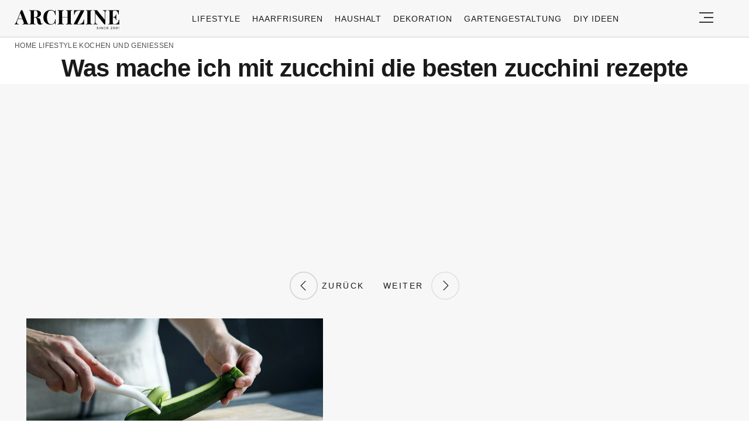

--- FILE ---
content_type: text/html; charset=UTF-8
request_url: https://archzine.net/lifestyle/kochen-und-geniessen/zucchini-auflauf-die-besten-rezepte-aus-omas-kueche-einfach-gesund/?image_id=599144
body_size: 16946
content:
<!DOCTYPE html>
<html lang="de">
<head>
  <meta charset="UTF-8">
  <meta name="viewport" content="width=device-width, initial-scale=1.0, maximum-scale=2.0, user-scalable=yes" />
  <meta name="p:domain_verify" content="ace64a8583c148818c7a371eda5afcf3" />
  

  <link rel="profile" href="https://gmpg.org/xfn/11">
  <link rel="pingback" href="https://archzine.net/xmlrpc.php">
  <link rel="preconnect" href="https://fonts.googleapis.com">
  <link rel="preconnect" href="//fonts.gstatic.com">
  <link rel="preconnect" href="//pagead2.googlesyndication.com">
  <link rel="preload" href="https://archzine.net/wp-content/themes/archzine_2023/assets/images/archzine-logo.svg" as="image">
  <link rel="prefetch" href="https://archzine.net/wp-content/themes/archzine_2023/assets/js/jquery-3.6.1.min.js?ver=1.000" as="script">
  <link rel="prefetch" href="https://archzine.net//wp-content/plugins/softart-helper/assets/masonry/masonry.pkgd.min.js?ver=1.0" as="script">
  <link rel="prefetch" href="https://archzine.net//wp-content/plugins/softart-helper/assets/new_scripts.js?ver=1.00" as="script">
  <script async src="https://pagead2.googlesyndication.com/pagead/js/adsbygoogle.js?client=ca-pub-7929853351833130"
       crossorigin="anonymous"></script>



  <link rel="shortcut icon" href="https://archzine.net/wp-content/themes/archzine_2023/assets/images/favicon/favicon.ico" type="image/x-icon" />
  <link rel="apple-touch-icon" sizes="57x57" href="https://archzine.net/wp-content/themes/archzine_2023/assets/images/favicon/apple-icon-57x57.png" />
  <link rel="apple-touch-icon" sizes="60x60" href="https://archzine.net/wp-content/themes/archzine_2023/assets/images/favicon/apple-icon-60x60.png" />
  <link rel="apple-touch-icon" sizes="72x72" href="https://archzine.net/wp-content/themes/archzine_2023/assets/images/favicon/apple-icon-72x72.png" />
  <link rel="apple-touch-icon" sizes="76x76" href="https://archzine.net/wp-content/themes/archzine_2023/assets/images/favicon/apple-icon-76x76.png" />
  <link rel="apple-touch-icon" sizes="114x114" href="https://archzine.net/wp-content/themes/archzine_2023/assets/images/favicon/apple-icon-114x114.png" />
  <link rel="apple-touch-icon" sizes="120x120" href="https://archzine.net/wp-content/themes/archzine_2023/assets/images/favicon/apple-icon-120x120.png" />
  <link rel="apple-touch-icon" sizes="144x144" href="https://archzine.net/wp-content/themes/archzine_2023/assets/images/favicon/apple-icon-144x144.png" />
  <link rel="apple-touch-icon" sizes="152x152" href="https://archzine.net/wp-content/themes/archzine_2023/assets/images/favicon/apple-icon-152x152.png" />
  <link rel="apple-touch-icon" sizes="180x180" href="https://archzine.net/wp-content/themes/archzine_2023/assets/images/favicon/apple-icon-180x180.png" />
  <link rel="icon" type="image/png" sizes="192x192"  href="https://archzine.net/wp-content/themes/archzine_2023/assets/images/favicon/android-icon-192x192.png" />
  <link rel="icon" type="image/png" sizes="32x32" href="https://archzine.net/wp-content/themes/archzine_2023/assets/images/favicon/favicon-32x32.png" />
  <link rel="icon" type="image/png" sizes="96x96" href="https://archzine.net/wp-content/themes/archzine_2023/assets/images/favicon/favicon-96x96.png" />
  <link rel="icon" type="image/png" sizes="16x16" href="https://archzine.net/wp-content/themes/archzine_2023/assets/images/favicon/favicon-16x16.png" />
  <script type="text/javascript">
    var base_url = 'https://archzine.net/';
  </script>

  
  <meta name='robots' content='noindex, follow' />
	<style>img:is([sizes="auto" i], [sizes^="auto," i]) { contain-intrinsic-size: 3000px 1500px }</style>
	
	<!-- This site is optimized with the Yoast SEO Premium plugin v24.1 (Yoast SEO v24.1) - https://yoast.com/wordpress/plugins/seo/ -->
	<title>Zucchini Auflauf: Die besten 6 Rezepte aus Omas Küche</title>
	<meta name="description" content="Was mache ich mit zucchini die besten zucchini rezepte" />
	<meta property="og:locale" content="de_DE" />
	<meta property="og:type" content="article" />
	<meta property="og:title" content="Was mache ich mit zucchini die besten zucchini rezepte" />
	<meta property="og:description" content="Ein Zucchini Auflauf ist das perfekte Abendessen für den Sommer! Hier finden 6 der besten Rezepte aus Omas Küche, die ganz einfach sind! - 599144" />
	<meta property="og:url" content="https://archzine.net/lifestyle/kochen-und-geniessen/zucchini-auflauf-die-besten-rezepte-aus-omas-kueche-einfach-gesund/" />
	<meta property="og:site_name" content="Archzine" />
	<meta property="article:publisher" content="https://www.facebook.com/ArchZine/" />
	<meta property="article:published_time" content="2022-07-27T12:57:27+00:00" />
	<meta property="og:image" content="https://archzine.net/wp-content/uploads/2022/07/brokkoli-zucchini-auflauf-vegetarisch-gesund.webp" />
	<meta property="og:image:width" content="800" />
	<meta property="og:image:height" content="533" />
	<meta property="og:image:type" content="image/webp" />
	<meta name="author" content="Anette Hoffmann" />
	<meta name="twitter:card" content="summary_large_image" />
	<meta name="twitter:creator" content="@https://twitter.com/HoffmannAnette7" />
	<meta name="twitter:site" content="@arhzinede" />
	<meta name="twitter:label1" content="Verfasst von" />
	<meta name="twitter:data1" content="Anette Hoffmann" />
	<meta name="twitter:label2" content="Geschätzte Lesezeit" />
	<meta name="twitter:data2" content="8 Minuten" />
	<script type="application/ld+json" class="yoast-schema-graph">{"@context":"https://schema.org","@graph":[{"@type":["Article","BlogPosting"],"@id":"https://archzine.net/lifestyle/kochen-und-geniessen/zucchini-auflauf-die-besten-rezepte-aus-omas-kueche-einfach-gesund/#article","isPartOf":{"@id":"https://archzine.net/lifestyle/kochen-und-geniessen/zucchini-auflauf-die-besten-rezepte-aus-omas-kueche-einfach-gesund/"},"author":{"name":"Anette Hoffmann","@id":"https://archzine.net/#/schema/person/3ee674323c0122f41400d37b98074ed9"},"headline":"Zucchini Auflauf: Die besten 6 Rezepte aus Omas Küche","datePublished":"2022-07-27T12:57:27+00:00","dateModified":"2022-07-27T12:57:27+00:00","mainEntityOfPage":{"@id":"https://archzine.net/lifestyle/kochen-und-geniessen/zucchini-auflauf-die-besten-rezepte-aus-omas-kueche-einfach-gesund/"},"wordCount":1528,"commentCount":0,"publisher":{"@id":"https://archzine.net/#organization"},"image":{"@id":"https://archzine.net/lifestyle/kochen-und-geniessen/zucchini-auflauf-die-besten-rezepte-aus-omas-kueche-einfach-gesund/#primaryimage"},"thumbnailUrl":"https://archzine.net/wp-content/uploads/2022/07/brokkoli-zucchini-auflauf-vegetarisch-gesund.webp","articleSection":["Essen","Kochen und genießen"],"inLanguage":"de","potentialAction":[{"@type":"CommentAction","name":"Comment","target":["https://archzine.net/lifestyle/kochen-und-geniessen/zucchini-auflauf-die-besten-rezepte-aus-omas-kueche-einfach-gesund/#respond"]}],"copyrightYear":"2022","copyrightHolder":{"@id":"https://archzine.net/#organization"}},{"@type":"WebPage","@id":"https://archzine.net/lifestyle/kochen-und-geniessen/zucchini-auflauf-die-besten-rezepte-aus-omas-kueche-einfach-gesund/","url":"https://archzine.net/lifestyle/kochen-und-geniessen/zucchini-auflauf-die-besten-rezepte-aus-omas-kueche-einfach-gesund/","name":"Wir zeigen Ihnen die besten Zucchini Auflauf Rezepte!","isPartOf":{"@id":"https://archzine.net/#website"},"primaryImageOfPage":{"@id":"https://archzine.net/lifestyle/kochen-und-geniessen/zucchini-auflauf-die-besten-rezepte-aus-omas-kueche-einfach-gesund/#primaryimage"},"image":{"@id":"https://archzine.net/lifestyle/kochen-und-geniessen/zucchini-auflauf-die-besten-rezepte-aus-omas-kueche-einfach-gesund/#primaryimage"},"thumbnailUrl":"https://archzine.net/wp-content/uploads/2022/07/brokkoli-zucchini-auflauf-vegetarisch-gesund.webp","datePublished":"2022-07-27T12:57:27+00:00","dateModified":"2022-07-27T12:57:27+00:00","description":"Ein Zucchini Auflauf ist das perfekte Abendessen für den Sommer! Hier finden 6 der besten Rezepte aus Omas Küche, die ganz einfach sind!","breadcrumb":{"@id":"https://archzine.net/lifestyle/kochen-und-geniessen/zucchini-auflauf-die-besten-rezepte-aus-omas-kueche-einfach-gesund/#breadcrumb"},"inLanguage":"de","potentialAction":[{"@type":"ReadAction","target":["https://archzine.net/lifestyle/kochen-und-geniessen/zucchini-auflauf-die-besten-rezepte-aus-omas-kueche-einfach-gesund/"]}]},{"@type":"ImageObject","inLanguage":"de","@id":"https://archzine.net/lifestyle/kochen-und-geniessen/zucchini-auflauf-die-besten-rezepte-aus-omas-kueche-einfach-gesund/#primaryimage","url":"https://archzine.net/wp-content/uploads/2022/07/brokkoli-zucchini-auflauf-vegetarisch-gesund.webp","contentUrl":"https://archzine.net/wp-content/uploads/2022/07/brokkoli-zucchini-auflauf-vegetarisch-gesund.webp","width":800,"height":533,"caption":"brokkoli zucchini auflauf vegetarisch gesund"},{"@type":"BreadcrumbList","@id":"https://archzine.net/lifestyle/kochen-und-geniessen/zucchini-auflauf-die-besten-rezepte-aus-omas-kueche-einfach-gesund/#breadcrumb","itemListElement":[{"@type":"ListItem","position":1,"name":"Home","item":"https://archzine.net/"},{"@type":"ListItem","position":2,"name":"Lifestyle","item":"https://archzine.net/lifestyle/"},{"@type":"ListItem","position":3,"name":"Kochen und genießen","item":"https://archzine.net/lifestyle/kochen-und-geniessen/"},{"@type":"ListItem","position":4,"name":"Zucchini Auflauf: Die besten 6 Rezepte aus Omas Küche"}]},{"@type":"WebSite","@id":"https://archzine.net/#website","url":"https://archzine.net/","name":"Archzine","description":"Archzine.net ist ein E-Magazin für Innenarchitektur, Dekoideen, Architektur, Möbel, Wohnzimmer, Küche. Finde Möbel und Dekoideen und tausche Dich mit anderen Usern aus.","publisher":{"@id":"https://archzine.net/#organization"},"alternateName":"Archzine.net","potentialAction":[{"@type":"SearchAction","target":{"@type":"EntryPoint","urlTemplate":"https://archzine.net/?s={search_term_string}"},"query-input":{"@type":"PropertyValueSpecification","valueRequired":true,"valueName":"search_term_string"}}],"inLanguage":"de"},{"@type":"Organization","@id":"https://archzine.net/#organization","name":"Arch Media Group","alternateName":"Mediterium","url":"https://archzine.net/","logo":{"@type":"ImageObject","inLanguage":"de","@id":"https://archzine.net/#/schema/logo/image/","url":"https://archzine.net/wp-content/uploads/2023/12/archzine-logo-new-square.jpg","contentUrl":"https://archzine.net/wp-content/uploads/2023/12/archzine-logo-new-square.jpg","width":1000,"height":1000,"caption":"Arch Media Group"},"image":{"@id":"https://archzine.net/#/schema/logo/image/"},"sameAs":["https://www.facebook.com/ArchZine/","https://x.com/arhzinede","https://www.instagram.com/archzine/","https://www.linkedin.com/company/arch-media-group-ood/","https://www.pinterest.com/archzinemag/","https://www.youtube.com/channel/UCMXP9AER2RqksDCUuDDdgqw","https://archzine.fr","https://mediterium.com","https://www.wikidata.org/wiki/Q112650840"],"publishingPrinciples":"https://archzine.net/korrekturrichtlinie-von-archzine-net/","ownershipFundingInfo":"https://archzine.net/impressum/","actionableFeedbackPolicy":"https://archzine.net/konstruktives-feedback/","correctionsPolicy":"https://archzine.net/konstruktives-feedback/","ethicsPolicy":"https://archzine.net/ethikrichtlinie-von-archzine-net/"},{"@type":"Person","@id":"https://archzine.net/#/schema/person/3ee674323c0122f41400d37b98074ed9","name":"Anette Hoffmann","image":{"@type":"ImageObject","inLanguage":"de","@id":"https://archzine.net/#/schema/person/image/","url":"https://secure.gravatar.com/avatar/a0997f5f10d3568e7995dbff014dcc8c?s=96&d=wavatar&r=g","contentUrl":"https://secure.gravatar.com/avatar/a0997f5f10d3568e7995dbff014dcc8c?s=96&d=wavatar&r=g","caption":"Anette Hoffmann"},"description":"Annette Hoffmans erstaunliche Medienkarriere spiegelt ihr pures Engagement für den Journalismus und das Publizieren wider. Ihre Reise begann 2010 als freiberufliche Journalistin bei Vanity Fair, wo sie ihre einzigartige kreative Perspektive einbringt.","sameAs":["https://archzine.net/author/anette-hoffmann/","https://www.linkedin.com/in/anette-hoffmann-a41554248","https://x.com/https://twitter.com/HoffmannAnette7"],"url":"https://archzine.net/author/anette-hoffmann/"}]}</script>
	<!-- / Yoast SEO Premium plugin. -->


<link rel='dns-prefetch' href='//kit.fontawesome.com' />
<link rel="alternate" type="application/rss+xml" title="Archzine &raquo; Feed" href="https://archzine.net/feed/" />
<style id='global-styles-inline-css' type='text/css'>
:root{--wp--preset--aspect-ratio--square: 1;--wp--preset--aspect-ratio--4-3: 4/3;--wp--preset--aspect-ratio--3-4: 3/4;--wp--preset--aspect-ratio--3-2: 3/2;--wp--preset--aspect-ratio--2-3: 2/3;--wp--preset--aspect-ratio--16-9: 16/9;--wp--preset--aspect-ratio--9-16: 9/16;--wp--preset--color--black: #000000;--wp--preset--color--cyan-bluish-gray: #abb8c3;--wp--preset--color--white: #ffffff;--wp--preset--color--pale-pink: #f78da7;--wp--preset--color--vivid-red: #cf2e2e;--wp--preset--color--luminous-vivid-orange: #ff6900;--wp--preset--color--luminous-vivid-amber: #fcb900;--wp--preset--color--light-green-cyan: #7bdcb5;--wp--preset--color--vivid-green-cyan: #00d084;--wp--preset--color--pale-cyan-blue: #8ed1fc;--wp--preset--color--vivid-cyan-blue: #0693e3;--wp--preset--color--vivid-purple: #9b51e0;--wp--preset--gradient--vivid-cyan-blue-to-vivid-purple: linear-gradient(135deg,rgba(6,147,227,1) 0%,rgb(155,81,224) 100%);--wp--preset--gradient--light-green-cyan-to-vivid-green-cyan: linear-gradient(135deg,rgb(122,220,180) 0%,rgb(0,208,130) 100%);--wp--preset--gradient--luminous-vivid-amber-to-luminous-vivid-orange: linear-gradient(135deg,rgba(252,185,0,1) 0%,rgba(255,105,0,1) 100%);--wp--preset--gradient--luminous-vivid-orange-to-vivid-red: linear-gradient(135deg,rgba(255,105,0,1) 0%,rgb(207,46,46) 100%);--wp--preset--gradient--very-light-gray-to-cyan-bluish-gray: linear-gradient(135deg,rgb(238,238,238) 0%,rgb(169,184,195) 100%);--wp--preset--gradient--cool-to-warm-spectrum: linear-gradient(135deg,rgb(74,234,220) 0%,rgb(151,120,209) 20%,rgb(207,42,186) 40%,rgb(238,44,130) 60%,rgb(251,105,98) 80%,rgb(254,248,76) 100%);--wp--preset--gradient--blush-light-purple: linear-gradient(135deg,rgb(255,206,236) 0%,rgb(152,150,240) 100%);--wp--preset--gradient--blush-bordeaux: linear-gradient(135deg,rgb(254,205,165) 0%,rgb(254,45,45) 50%,rgb(107,0,62) 100%);--wp--preset--gradient--luminous-dusk: linear-gradient(135deg,rgb(255,203,112) 0%,rgb(199,81,192) 50%,rgb(65,88,208) 100%);--wp--preset--gradient--pale-ocean: linear-gradient(135deg,rgb(255,245,203) 0%,rgb(182,227,212) 50%,rgb(51,167,181) 100%);--wp--preset--gradient--electric-grass: linear-gradient(135deg,rgb(202,248,128) 0%,rgb(113,206,126) 100%);--wp--preset--gradient--midnight: linear-gradient(135deg,rgb(2,3,129) 0%,rgb(40,116,252) 100%);--wp--preset--font-size--small: 13px;--wp--preset--font-size--medium: 20px;--wp--preset--font-size--large: 36px;--wp--preset--font-size--x-large: 42px;--wp--preset--spacing--20: 0.44rem;--wp--preset--spacing--30: 0.67rem;--wp--preset--spacing--40: 1rem;--wp--preset--spacing--50: 1.5rem;--wp--preset--spacing--60: 2.25rem;--wp--preset--spacing--70: 3.38rem;--wp--preset--spacing--80: 5.06rem;--wp--preset--shadow--natural: 6px 6px 9px rgba(0, 0, 0, 0.2);--wp--preset--shadow--deep: 12px 12px 50px rgba(0, 0, 0, 0.4);--wp--preset--shadow--sharp: 6px 6px 0px rgba(0, 0, 0, 0.2);--wp--preset--shadow--outlined: 6px 6px 0px -3px rgba(255, 255, 255, 1), 6px 6px rgba(0, 0, 0, 1);--wp--preset--shadow--crisp: 6px 6px 0px rgba(0, 0, 0, 1);}:where(.is-layout-flex){gap: 0.5em;}:where(.is-layout-grid){gap: 0.5em;}body .is-layout-flex{display: flex;}.is-layout-flex{flex-wrap: wrap;align-items: center;}.is-layout-flex > :is(*, div){margin: 0;}body .is-layout-grid{display: grid;}.is-layout-grid > :is(*, div){margin: 0;}:where(.wp-block-columns.is-layout-flex){gap: 2em;}:where(.wp-block-columns.is-layout-grid){gap: 2em;}:where(.wp-block-post-template.is-layout-flex){gap: 1.25em;}:where(.wp-block-post-template.is-layout-grid){gap: 1.25em;}.has-black-color{color: var(--wp--preset--color--black) !important;}.has-cyan-bluish-gray-color{color: var(--wp--preset--color--cyan-bluish-gray) !important;}.has-white-color{color: var(--wp--preset--color--white) !important;}.has-pale-pink-color{color: var(--wp--preset--color--pale-pink) !important;}.has-vivid-red-color{color: var(--wp--preset--color--vivid-red) !important;}.has-luminous-vivid-orange-color{color: var(--wp--preset--color--luminous-vivid-orange) !important;}.has-luminous-vivid-amber-color{color: var(--wp--preset--color--luminous-vivid-amber) !important;}.has-light-green-cyan-color{color: var(--wp--preset--color--light-green-cyan) !important;}.has-vivid-green-cyan-color{color: var(--wp--preset--color--vivid-green-cyan) !important;}.has-pale-cyan-blue-color{color: var(--wp--preset--color--pale-cyan-blue) !important;}.has-vivid-cyan-blue-color{color: var(--wp--preset--color--vivid-cyan-blue) !important;}.has-vivid-purple-color{color: var(--wp--preset--color--vivid-purple) !important;}.has-black-background-color{background-color: var(--wp--preset--color--black) !important;}.has-cyan-bluish-gray-background-color{background-color: var(--wp--preset--color--cyan-bluish-gray) !important;}.has-white-background-color{background-color: var(--wp--preset--color--white) !important;}.has-pale-pink-background-color{background-color: var(--wp--preset--color--pale-pink) !important;}.has-vivid-red-background-color{background-color: var(--wp--preset--color--vivid-red) !important;}.has-luminous-vivid-orange-background-color{background-color: var(--wp--preset--color--luminous-vivid-orange) !important;}.has-luminous-vivid-amber-background-color{background-color: var(--wp--preset--color--luminous-vivid-amber) !important;}.has-light-green-cyan-background-color{background-color: var(--wp--preset--color--light-green-cyan) !important;}.has-vivid-green-cyan-background-color{background-color: var(--wp--preset--color--vivid-green-cyan) !important;}.has-pale-cyan-blue-background-color{background-color: var(--wp--preset--color--pale-cyan-blue) !important;}.has-vivid-cyan-blue-background-color{background-color: var(--wp--preset--color--vivid-cyan-blue) !important;}.has-vivid-purple-background-color{background-color: var(--wp--preset--color--vivid-purple) !important;}.has-black-border-color{border-color: var(--wp--preset--color--black) !important;}.has-cyan-bluish-gray-border-color{border-color: var(--wp--preset--color--cyan-bluish-gray) !important;}.has-white-border-color{border-color: var(--wp--preset--color--white) !important;}.has-pale-pink-border-color{border-color: var(--wp--preset--color--pale-pink) !important;}.has-vivid-red-border-color{border-color: var(--wp--preset--color--vivid-red) !important;}.has-luminous-vivid-orange-border-color{border-color: var(--wp--preset--color--luminous-vivid-orange) !important;}.has-luminous-vivid-amber-border-color{border-color: var(--wp--preset--color--luminous-vivid-amber) !important;}.has-light-green-cyan-border-color{border-color: var(--wp--preset--color--light-green-cyan) !important;}.has-vivid-green-cyan-border-color{border-color: var(--wp--preset--color--vivid-green-cyan) !important;}.has-pale-cyan-blue-border-color{border-color: var(--wp--preset--color--pale-cyan-blue) !important;}.has-vivid-cyan-blue-border-color{border-color: var(--wp--preset--color--vivid-cyan-blue) !important;}.has-vivid-purple-border-color{border-color: var(--wp--preset--color--vivid-purple) !important;}.has-vivid-cyan-blue-to-vivid-purple-gradient-background{background: var(--wp--preset--gradient--vivid-cyan-blue-to-vivid-purple) !important;}.has-light-green-cyan-to-vivid-green-cyan-gradient-background{background: var(--wp--preset--gradient--light-green-cyan-to-vivid-green-cyan) !important;}.has-luminous-vivid-amber-to-luminous-vivid-orange-gradient-background{background: var(--wp--preset--gradient--luminous-vivid-amber-to-luminous-vivid-orange) !important;}.has-luminous-vivid-orange-to-vivid-red-gradient-background{background: var(--wp--preset--gradient--luminous-vivid-orange-to-vivid-red) !important;}.has-very-light-gray-to-cyan-bluish-gray-gradient-background{background: var(--wp--preset--gradient--very-light-gray-to-cyan-bluish-gray) !important;}.has-cool-to-warm-spectrum-gradient-background{background: var(--wp--preset--gradient--cool-to-warm-spectrum) !important;}.has-blush-light-purple-gradient-background{background: var(--wp--preset--gradient--blush-light-purple) !important;}.has-blush-bordeaux-gradient-background{background: var(--wp--preset--gradient--blush-bordeaux) !important;}.has-luminous-dusk-gradient-background{background: var(--wp--preset--gradient--luminous-dusk) !important;}.has-pale-ocean-gradient-background{background: var(--wp--preset--gradient--pale-ocean) !important;}.has-electric-grass-gradient-background{background: var(--wp--preset--gradient--electric-grass) !important;}.has-midnight-gradient-background{background: var(--wp--preset--gradient--midnight) !important;}.has-small-font-size{font-size: var(--wp--preset--font-size--small) !important;}.has-medium-font-size{font-size: var(--wp--preset--font-size--medium) !important;}.has-large-font-size{font-size: var(--wp--preset--font-size--large) !important;}.has-x-large-font-size{font-size: var(--wp--preset--font-size--x-large) !important;}
:where(.wp-block-post-template.is-layout-flex){gap: 1.25em;}:where(.wp-block-post-template.is-layout-grid){gap: 1.25em;}
:where(.wp-block-columns.is-layout-flex){gap: 2em;}:where(.wp-block-columns.is-layout-grid){gap: 2em;}
:root :where(.wp-block-pullquote){font-size: 1.5em;line-height: 1.6;}
</style>
<link async='async' defer rel='stylesheet preload' id='toc-screen' href='https://archzine.net/wp-content/plugins/table-of-contents-plus/screen.min.css?ver=2212' type='text/css' media='screen' onload="this.media='screen'" as="style" /><link async='async' defer rel='stylesheet preload' id='archzine_theme-style' href='https://archzine.net/wp-content/themes/archzine_2023/style-2024-original.css?ver=2024.100' type='text/css' media='screen' onload="this.media='screen'" as="style" /><link rel="https://api.w.org/" href="https://archzine.net/wp-json/" /><link rel="alternate" title="JSON" type="application/json" href="https://archzine.net/wp-json/wp/v2/posts/598960" /><link rel="EditURI" type="application/rsd+xml" title="RSD" href="https://archzine.net/xmlrpc.php?rsd" />
<meta name="generator" content="WordPress 6.7.1" />
<link rel='shortlink' href='https://archzine.net/?p=598960' />
<link rel="alternate" title="oEmbed (JSON)" type="application/json+oembed" href="https://archzine.net/wp-json/oembed/1.0/embed?url=https%3A%2F%2Farchzine.net%2Flifestyle%2Fkochen-und-geniessen%2Fzucchini-auflauf-die-besten-rezepte-aus-omas-kueche-einfach-gesund%2F" />
<link rel="alternate" title="oEmbed (XML)" type="text/xml+oembed" href="https://archzine.net/wp-json/oembed/1.0/embed?url=https%3A%2F%2Farchzine.net%2Flifestyle%2Fkochen-und-geniessen%2Fzucchini-auflauf-die-besten-rezepte-aus-omas-kueche-einfach-gesund%2F&#038;format=xml" />
			<style>
			#related_posts_thumbnails li{
				border-right: 1px solid #DDDDDD;
				background-color: #FFFFFF			}
			#related_posts_thumbnails li:hover{
				background-color: #EEEEEF;
			}
			.relpost_content{
				font-size:	12px;
				color: 		#333333;
			}
			.relpost-block-single{
				background-color: #FFFFFF;
				border-right: 1px solid  #DDDDDD;
				border-left: 1px solid  #DDDDDD;
				margin-right: -1px;
			}
			.relpost-block-single:hover{
				background-color: #EEEEEF;
			}
		</style>

	<style type="text/css">.broken_link, a.broken_link {
	text-decoration: line-through;
}</style>  </head>

<body class="post-template-default single single-post postid-598960 single-format-standard" itemscope itemtype="https://schema.org/WebPage">
  <header id="header" class="bg-gray py-1">
    <div class="row">
      <div class="col-xs-9 col-sm-9 col-md-9 col-lg-2 center-md middle-md pr-0">
        <div id="logo">
          <a rel="home" href="https://archzine.net/" title="Archzine">Archzine</a>
        </div>
      </div>
      <div class="col-xs-0 col-sm-0 col-md-0 col-lg-9 center-md middle-md" id="menu-holder">
        <ul id="menu-archzine-2023" class="justify-center flex main-menu"><li id="menu-item-669392" class="menu-item menu-item-type-taxonomy menu-item-object-category current-post-ancestor menu-item-669392"><a href="https://archzine.net/lifestyle/">Lifestyle</a></li>
<li id="menu-item-677507" class="menu-item menu-item-type-taxonomy menu-item-object-category menu-item-677507"><a href="https://archzine.net/trends/haarfrisuren/">Haarfrisuren</a></li>
<li id="menu-item-669399" class="menu-item menu-item-type-taxonomy menu-item-object-category menu-item-669399"><a href="https://archzine.net/lifestyle/haushalt/">Haushalt</a></li>
<li id="menu-item-669650" class="menu-item menu-item-type-taxonomy menu-item-object-category menu-item-669650"><a href="https://archzine.net/dekoration/">Dekoration</a></li>
<li id="menu-item-669651" class="menu-item menu-item-type-taxonomy menu-item-object-category menu-item-669651"><a href="https://archzine.net/gartengestaltung/">Gartengestaltung</a></li>
<li id="menu-item-669652" class="menu-item menu-item-type-taxonomy menu-item-object-category menu-item-669652"><a href="https://archzine.net/diy-ideen/">DIY ideen</a></li>
</ul>      </div>
      <div class="col-xs-3 col-sm-3 col-md-3 col-lg-1 center-md justify-content-rigth">
         <button class="menu_btn" title="open menu" type="button">
          <svg xmlns="http://www.w3.org/2000/svg" width="24" height="18" viewBox="0 0 24 18">
            <line id="Line_2" data-name="Line 2" x1="24" transform="translate(0 17)" fill="none" stroke="#353535" stroke-width="2"/>
            <line id="Line_3" data-name="Line 3" x1="16" transform="translate(8 9)" fill="none" stroke="#353535" stroke-width="2"/>
            <line id="Line_4" data-name="Line 4" x1="24" transform="translate(0 1)" fill="none" stroke="#353535" stroke-width="2"/>
          </svg>
         </button>
      </div>
    </div>
    <nav id="navigation" style="display: none;" >
      <div class="row">
        <ul id="menu-menu" class="white-bg dropdown-menu col-xs-12 col-lg-3"><li id="menu-item-153856" class="menu-item menu-item-type-taxonomy menu-item-object-category menu-item-has-children menu-item-153856"><a href="https://archzine.net/trends/">Trends</a><span class="toggler"><svg id="Icon_down_outline" xmlns="http://www.w3.org/2000/svg" width="14" height="8" viewBox="0 0 14 8"><path id="Path" d="M7.707,7.707a1,1,0,0,1-1.414,0l-6-6A1,1,0,0,1,1.707.293L7,5.586,12.293.293a1,1,0,0,1,1.414,1.414Z" fill="#353535"/></svg></span>
<ul class="sub-menu">
	<li id="menu-item-153857" class="menu-item menu-item-type-taxonomy menu-item-object-category menu-item-153857"><a href="https://archzine.net/trends/nageldesign/">Nageldesign</a></li>
	<li id="menu-item-677532" class="menu-item menu-item-type-taxonomy menu-item-object-category menu-item-677532"><a href="https://archzine.net/lifestyle/tattoo-ideen/">Tattoo Ideen</a></li>
	<li id="menu-item-153860" class="menu-item menu-item-type-taxonomy menu-item-object-category menu-item-153860"><a href="https://archzine.net/trends/kleidung/">Kleidung</a></li>
</ul>
</li>
<li id="menu-item-153859" class="menu-item menu-item-type-taxonomy menu-item-object-category menu-item-has-children menu-item-153859"><a href="https://archzine.net/trends/haarfrisuren/">Haarfrisuren</a><span class="toggler"><svg id="Icon_down_outline" xmlns="http://www.w3.org/2000/svg" width="14" height="8" viewBox="0 0 14 8"><path id="Path" d="M7.707,7.707a1,1,0,0,1-1.414,0l-6-6A1,1,0,0,1,1.707.293L7,5.586,12.293.293a1,1,0,0,1,1.414,1.414Z" fill="#353535"/></svg></span>
<ul class="sub-menu">
	<li id="menu-item-677511" class="menu-item menu-item-type-taxonomy menu-item-object-category menu-item-677511"><a href="https://archzine.net/trends/haarfrisuren/haarfarbe/">Haarfarbe</a></li>
	<li id="menu-item-677509" class="menu-item menu-item-type-taxonomy menu-item-object-category menu-item-677509"><a href="https://archzine.net/trends/haarfrisuren/kurzhaarfrisuren/">Kurzhaarfrisuren Damen</a></li>
	<li id="menu-item-677512" class="menu-item menu-item-type-taxonomy menu-item-object-category menu-item-677512"><a href="https://archzine.net/trends/haarfrisuren/bob-frisuren/">Bob Frisuren</a></li>
	<li id="menu-item-677513" class="menu-item menu-item-type-taxonomy menu-item-object-category menu-item-677513"><a href="https://archzine.net/trends/haarfrisuren/pixie-cut/">Pixie Cut</a></li>
	<li id="menu-item-677508" class="menu-item menu-item-type-taxonomy menu-item-object-category menu-item-677508"><a href="https://archzine.net/trends/haarfrisuren/haarfrisuren-fuer-manner/">Haarfrisuren für Männer</a></li>
	<li id="menu-item-677510" class="menu-item menu-item-type-taxonomy menu-item-object-category menu-item-677510"><a href="https://archzine.net/trends/haarfrisuren/diy-haarfrisuren/">DIY Haarfrisuren</a></li>
</ul>
</li>
<li id="menu-item-225343" class="menu-item menu-item-type-taxonomy menu-item-object-category current-post-ancestor menu-item-has-children menu-item-225343"><a href="https://archzine.net/lifestyle/">Lifestyle</a><span class="toggler"><svg id="Icon_down_outline" xmlns="http://www.w3.org/2000/svg" width="14" height="8" viewBox="0 0 14 8"><path id="Path" d="M7.707,7.707a1,1,0,0,1-1.414,0l-6-6A1,1,0,0,1,1.707.293L7,5.586,12.293.293a1,1,0,0,1,1.414,1.414Z" fill="#353535"/></svg></span>
<ul class="sub-menu">
	<li id="menu-item-226747" class="menu-item menu-item-type-taxonomy menu-item-object-category menu-item-226747"><a href="https://archzine.net/lifestyle/ferien/">Ferien</a></li>
	<li id="menu-item-78122" class="menu-item menu-item-type-taxonomy menu-item-object-category menu-item-78122"><a href="https://archzine.net/lifestyle/architektur/">Architektur</a></li>
	<li id="menu-item-171727" class="menu-item menu-item-type-taxonomy menu-item-object-category menu-item-171727"><a href="https://archzine.net/lifestyle/haushalt/">Haushalt</a></li>
	<li id="menu-item-153899" class="menu-item menu-item-type-taxonomy menu-item-object-category menu-item-153899"><a href="https://archzine.net/lifestyle/tierehaustiere/">Tiere/Haustiere</a></li>
	<li id="menu-item-153864" class="menu-item menu-item-type-taxonomy menu-item-object-category current-post-ancestor current-menu-parent current-post-parent menu-item-153864"><a href="https://archzine.net/lifestyle/kochen-und-geniessen/">Kochen und genießen</a></li>
	<li id="menu-item-226738" class="menu-item menu-item-type-taxonomy menu-item-object-category menu-item-226738"><a href="https://archzine.net/lifestyle/art/">Art</a></li>
</ul>
</li>
<li id="menu-item-78148" class="menu-item menu-item-type-taxonomy menu-item-object-category menu-item-has-children menu-item-78148"><a href="https://archzine.net/gartengestaltung/">Gartengestaltung</a><span class="toggler"><svg id="Icon_down_outline" xmlns="http://www.w3.org/2000/svg" width="14" height="8" viewBox="0 0 14 8"><path id="Path" d="M7.707,7.707a1,1,0,0,1-1.414,0l-6-6A1,1,0,0,1,1.707.293L7,5.586,12.293.293a1,1,0,0,1,1.414,1.414Z" fill="#353535"/></svg></span>
<ul class="sub-menu">
	<li id="menu-item-226562" class="menu-item menu-item-type-taxonomy menu-item-object-category menu-item-226562"><a href="https://archzine.net/gartengestaltung/gartenmobel/">Gartenmöbel</a></li>
	<li id="menu-item-226697" class="menu-item menu-item-type-taxonomy menu-item-object-category menu-item-226697"><a href="https://archzine.net/gartengestaltung/gartendekoration/">Gartendekoration</a></li>
	<li id="menu-item-226775" class="menu-item menu-item-type-taxonomy menu-item-object-category menu-item-226775"><a href="https://archzine.net/gartengestaltung/gartenzubehor/">Gartenzubehör</a></li>
	<li id="menu-item-78149" class="menu-item menu-item-type-taxonomy menu-item-object-category menu-item-78149"><a href="https://archzine.net/gartengestaltung/garten-pflanzen/">Garten und Pflanzen</a></li>
	<li id="menu-item-226563" class="menu-item menu-item-type-taxonomy menu-item-object-category menu-item-226563"><a href="https://archzine.net/gartengestaltung/terrasse-und-balkon/">Terrasse und Balkon</a></li>
	<li id="menu-item-226804" class="menu-item menu-item-type-taxonomy menu-item-object-category menu-item-226804"><a href="https://archzine.net/gartengestaltung/pergola-und-veranda/">Pergola und Veranda</a></li>
	<li id="menu-item-226573" class="menu-item menu-item-type-taxonomy menu-item-object-category menu-item-226573"><a href="https://archzine.net/gartengestaltung/pool-und-teich/">Pool und Teich</a></li>
</ul>
</li>
<li id="menu-item-78118" class="menu-item menu-item-type-taxonomy menu-item-object-category menu-item-has-children menu-item-78118"><a href="https://archzine.net/wohnideen/">Wohnideen</a><span class="toggler"><svg id="Icon_down_outline" xmlns="http://www.w3.org/2000/svg" width="14" height="8" viewBox="0 0 14 8"><path id="Path" d="M7.707,7.707a1,1,0,0,1-1.414,0l-6-6A1,1,0,0,1,1.707.293L7,5.586,12.293.293a1,1,0,0,1,1.414,1.414Z" fill="#353535"/></svg></span>
<ul class="sub-menu">
	<li id="menu-item-226646" class="menu-item menu-item-type-taxonomy menu-item-object-category menu-item-226646"><a href="https://archzine.net/wohnideen/wohnzimmer/">Wohnzimmer</a></li>
	<li id="menu-item-78137" class="menu-item menu-item-type-taxonomy menu-item-object-category menu-item-78137"><a href="https://archzine.net/wohnideen/badezimmer-ideen/">Badezimmer</a></li>
	<li id="menu-item-78127" class="menu-item menu-item-type-taxonomy menu-item-object-category menu-item-78127"><a href="https://archzine.net/wohnideen/schlafzimmer/">Schlafzimmer</a></li>
	<li id="menu-item-78140" class="menu-item menu-item-type-taxonomy menu-item-object-category menu-item-78140"><a href="https://archzine.net/wohnideen/kuchen/">Küche</a></li>
	<li id="menu-item-78124" class="menu-item menu-item-type-taxonomy menu-item-object-category menu-item-78124"><a href="https://archzine.net/wohnideen/kinderzimmer/">Kinderzimmer</a></li>
	<li id="menu-item-153887" class="menu-item menu-item-type-taxonomy menu-item-object-category menu-item-153887"><a href="https://archzine.net/wohnideen/flur/">Flur</a></li>
</ul>
</li>
<li id="menu-item-78116" class="menu-item menu-item-type-taxonomy menu-item-object-category menu-item-has-children menu-item-78116"><a href="https://archzine.net/einrichtungsideen/">Einrichtungsideen</a><span class="toggler"><svg id="Icon_down_outline" xmlns="http://www.w3.org/2000/svg" width="14" height="8" viewBox="0 0 14 8"><path id="Path" d="M7.707,7.707a1,1,0,0,1-1.414,0l-6-6A1,1,0,0,1,1.707.293L7,5.586,12.293.293a1,1,0,0,1,1.414,1.414Z" fill="#353535"/></svg></span>
<ul class="sub-menu">
	<li id="menu-item-78125" class="menu-item menu-item-type-taxonomy menu-item-object-category menu-item-78125"><a href="https://archzine.net/einrichtungsideen/moebel/">Möbel</a></li>
	<li id="menu-item-78121" class="menu-item menu-item-type-taxonomy menu-item-object-category menu-item-has-children menu-item-78121"><a href="https://archzine.net/einrichtungsideen/wandgestaltung/">Wandgestaltung</a><span class="toggler"><svg id="Icon_down_outline" xmlns="http://www.w3.org/2000/svg" width="14" height="8" viewBox="0 0 14 8"><path id="Path" d="M7.707,7.707a1,1,0,0,1-1.414,0l-6-6A1,1,0,0,1,1.707.293L7,5.586,12.293.293a1,1,0,0,1,1.414,1.414Z" fill="#353535"/></svg></span>
	<ul class="sub-menu">
		<li id="menu-item-78141" class="menu-item menu-item-type-taxonomy menu-item-object-category menu-item-78141"><a href="https://archzine.net/einrichtungsideen/wandgestaltung/wandfarbe/">Wandfarbe</a></li>
	</ul>
</li>
</ul>
</li>
<li id="menu-item-78117" class="menu-item menu-item-type-taxonomy menu-item-object-category menu-item-has-children menu-item-78117"><a href="https://archzine.net/dekoration/">Dekoration</a><span class="toggler"><svg id="Icon_down_outline" xmlns="http://www.w3.org/2000/svg" width="14" height="8" viewBox="0 0 14 8"><path id="Path" d="M7.707,7.707a1,1,0,0,1-1.414,0l-6-6A1,1,0,0,1,1.707.293L7,5.586,12.293.293a1,1,0,0,1,1.414,1.414Z" fill="#353535"/></svg></span>
<ul class="sub-menu">
	<li id="menu-item-226700" class="menu-item menu-item-type-taxonomy menu-item-object-category menu-item-226700"><a href="https://archzine.net/dekoration/tischdeko/">Tischdeko</a></li>
	<li id="menu-item-226707" class="menu-item menu-item-type-taxonomy menu-item-object-category menu-item-226707"><a href="https://archzine.net/dekoration/fensterdeko/">Fensterdeko</a></li>
	<li id="menu-item-226730" class="menu-item menu-item-type-taxonomy menu-item-object-category menu-item-226730"><a href="https://archzine.net/dekoration/zimmerdeko/">Zimmerdeko</a></li>
	<li id="menu-item-226739" class="menu-item menu-item-type-taxonomy menu-item-object-category menu-item-226739"><a href="https://archzine.net/dekoration/dekoartikel/">Dekoartikel</a></li>
</ul>
</li>
<li id="menu-item-268986" class="menu-item menu-item-type-taxonomy menu-item-object-category menu-item-has-children menu-item-268986"><a href="https://archzine.net/diy-ideen/">DIY ideen</a><span class="toggler"><svg id="Icon_down_outline" xmlns="http://www.w3.org/2000/svg" width="14" height="8" viewBox="0 0 14 8"><path id="Path" d="M7.707,7.707a1,1,0,0,1-1.414,0l-6-6A1,1,0,0,1,1.707.293L7,5.586,12.293.293a1,1,0,0,1,1.414,1.414Z" fill="#353535"/></svg></span>
<ul class="sub-menu">
	<li id="menu-item-226696" class="menu-item menu-item-type-taxonomy menu-item-object-category menu-item-226696"><a href="https://archzine.net/diy-ideen/diy-deko/">DIY Deko</a></li>
	<li id="menu-item-226756" class="menu-item menu-item-type-taxonomy menu-item-object-category menu-item-226756"><a href="https://archzine.net/diy-ideen/diy-schmuck/">DIY Schmuck</a></li>
	<li id="menu-item-226748" class="menu-item menu-item-type-taxonomy menu-item-object-category menu-item-226748"><a href="https://archzine.net/diy-ideen/bastelideen-fur-erwachsene/">Bastelideen für Erwachsene</a></li>
	<li id="menu-item-226749" class="menu-item menu-item-type-taxonomy menu-item-object-category menu-item-226749"><a href="https://archzine.net/diy-ideen/bastelideen-fur-kinder/">Bastelideen für Kinder</a></li>
</ul>
</li>
<li id="menu-item-153877" class="menu-item menu-item-type-taxonomy menu-item-object-category menu-item-has-children menu-item-153877"><a href="https://archzine.net/feste/">Feste</a><span class="toggler"><svg id="Icon_down_outline" xmlns="http://www.w3.org/2000/svg" width="14" height="8" viewBox="0 0 14 8"><path id="Path" d="M7.707,7.707a1,1,0,0,1-1.414,0l-6-6A1,1,0,0,1,1.707.293L7,5.586,12.293.293a1,1,0,0,1,1.414,1.414Z" fill="#353535"/></svg></span>
<ul class="sub-menu">
	<li id="menu-item-225347" class="menu-item menu-item-type-taxonomy menu-item-object-category menu-item-225347"><a href="https://archzine.net/feste/ostern/">Ostern</a></li>
	<li id="menu-item-225348" class="menu-item menu-item-type-taxonomy menu-item-object-category menu-item-225348"><a href="https://archzine.net/feste/hochzeit/">Hochzeit</a></li>
	<li id="menu-item-225350" class="menu-item menu-item-type-taxonomy menu-item-object-category menu-item-225350"><a href="https://archzine.net/feste/valentinstag/">Valentinstag</a></li>
	<li id="menu-item-225349" class="menu-item menu-item-type-taxonomy menu-item-object-category menu-item-225349"><a href="https://archzine.net/feste/halloween/">Halloween</a></li>
	<li id="menu-item-680692" class="menu-item menu-item-type-taxonomy menu-item-object-category menu-item-680692"><a href="https://archzine.net/feste/weihnachten-und-silvester/">Weihnachten und Silvester</a></li>
</ul>
</li>
</ul>        <div class="col-xs-12 col-lg-9 mb-2 space-around">
          <form class="flex col-xs-12 col-lg-10 space-between" role="search" method="get" action="https://archzine.net/">
            <input class="header-search-input" type="text" name="s" placeholder="Suche..." />
            <button class="">Suchen</button>
          </form>
          <ul id="menu-main-menu" class="footer-nav footer-nav-end mb-2 space-around col-lg-10"><li id="menu-item-659101" class="menu-item menu-item-type-post_type menu-item-object-page menu-item-659101"><a href="https://archzine.net/agb/">AGB</a></li>
<li id="menu-item-454483" class="menu-item menu-item-type-post_type menu-item-object-page menu-item-454483"><a href="https://archzine.net/ueber-uns/">Über uns</a></li>
<li id="menu-item-602291" class="menu-item menu-item-type-post_type menu-item-object-page menu-item-602291"><a href="https://archzine.net/impressum/">Impressum</a></li>
<li id="menu-item-718139" class="menu-item menu-item-type-custom menu-item-object-custom menu-item-718139"><a href="https://archzine.net/alphabetische-liste-der-tags-und-kategorien/">ALLE Kategorien</a></li>
<li id="menu-item-718104" class="menu-item menu-item-type-custom menu-item-object-custom menu-item-718104"><a href="https://archzine.net/nutzungsbedingungen-unter-creative-commons-lizenz-cc-by-3-0/">Creative Commons Lizenz</a></li>
<li id="menu-item-718095" class="menu-item menu-item-type-post_type menu-item-object-page menu-item-718095"><a href="https://archzine.net/redaktionelle-richtlinien/">Redaktionelle Richtlinien</a></li>
<li id="menu-item-395059" class="menu-item menu-item-type-post_type menu-item-object-page menu-item-privacy-policy menu-item-395059"><a rel="privacy-policy" href="https://archzine.net/datenschutzerklaerung/">Datenschutzerklärung</a></li>
<li id="menu-item-682396" class="menu-item menu-item-type-post_type menu-item-object-page menu-item-682396"><a href="https://archzine.net/veroeffentlichungsgrundsaetze/">Veröffentlichungsgrundsätze</a></li>
<li id="menu-item-123028" class="menu-item menu-item-type-post_type menu-item-object-page menu-item-123028"><a href="https://archzine.net/kontakt/">Kontakt</a></li>
</ul>
                        <ul class="header_social col-xs-12 col-lg-12  ">
                <li class="fb">
                  <a href="https://www.facebook.com/ArchZinede/" target="_blank" title="https://www.facebook.com/ArchZinede/" class="external" rel="nofollow"><i class="fa fa-facebook" aria-hidden="true"></i></a>
                </li>
                <li class="ig">
                  <a href="https://www.instagram.com/archzine/" target="_blank" rel="nofollow noopener" title="https://www.instagram.com/archzine/" class="external"><i class="fa fa-instagram" aria-hidden="true"></i></a>
                </li>
                <li class="yt">
                  <a href="https://www.youtube.com/channel/UCMXP9AER2RqksDCUuDDdgqw" target="_blank" title="https://www.youtube.com/channel/UCMXP9AER2RqksDCUuDDdgqw" class="external" rel="nofollow"><i class="fa fa-youtube" aria-hidden="true"></i></a>
                </li>
                <li class="pr">
                  <span onclick="pin_this(event, 'https://pinterest.com/pin/create/button/?url=https://archzine.net/lifestyle/kochen-und-geniessen/zucchini-auflauf-die-besten-rezepte-aus-omas-kueche-einfach-gesund/&amp;media=https://archzine.net/wp-content/uploads/2022/07/brokkoli-zucchini-auflauf-vegetarisch-gesund.webp&amp;description=Zucchini Auflauf: Die besten 6 Rezepte aus Omas Küche')" class="external" rel="noopener nofollow" title="https://www.pinterest.com/archzinemag/">
                    <i class="fa fa-pinterest" aria-hidden="true"></i>
                  </span>
                </li>
                <li class="tw">
                  <a href="https://twitter.com/Archzinede" target="_blank" title="https://twitter.com/Archzinede" class="external" rel="nofollow"><i class="fa fa-twitter" aria-hidden="true"></i></a>
                </li>
                <li>
                  <a href="mailto: ?subject=Zucchini Auflauf: Die besten 6 Rezepte aus Omas Küche&body=https://archzine.net/lifestyle/kochen-und-geniessen/zucchini-auflauf-die-besten-rezepte-aus-omas-kueche-einfach-gesund/" class="external" rel="noopener nofollow" title="Email">
                    <i class="fa fa-envelope" aria-hidden="true"></i>
                  </a>
                </li>
              </ul>
                  </div>
      </div>
    </nav>
  </header>

	<main role="main">
          <div class="row">
        <nav class="col-sm-12 col-lg-12 pt-2" aria-label="breadcrumb">
          <ol class="breadcrumb flex">
            <li class="breadcrumb-item"><span><span><a href="https://archzine.net/">Home</a></span>  <span><a href="https://archzine.net/lifestyle/">Lifestyle</a></span>  <span><a href="https://archzine.net/lifestyle/kochen-und-geniessen/">Kochen und genießen</a></span></span></li>          </ol>
        </nav>
      </div>
    
<script type="text/javascript">
  window.addEventListener("load", function() {
    $(document).ready(function() {
      setTimeout(function() {
        let script_one = document.createElement("script");
        script_one.setAttribute("src", 'https://pagead2.googlesyndication.com/pagead/js/adsbygoogle.js?client=ca-pub-7929853351833130');
        script_one.setAttribute("type", "text/javascript");
        script_one.setAttribute("async", 'async');
        script_one.setAttribute("referrerpolicy", 'origin');
        document.head.appendChild(script_one);

        // let script_two = document.createElement("script");
        // script_two.setAttribute("src", 'https://securepubads.g.doubleclick.net/tag/js/gpt.js');
        // script_two.setAttribute("type", "text/javascript");
        // script_two.setAttribute("async", 'async');
        // script_two.setAttribute("referrerpolicy", 'origin');
        // document.head.appendChild(script_two);
      });
    });
  });
</script>

<div class="col-xs-12 col-sm-12 col-lg-12 mobile-x-pad">
  <h1 class="section-title bottom-border center">
    <span class="section-title-inner no-border">Was mache ich mit zucchini die besten zucchini rezepte</span>
  </h1>
</div>

<article class="bg-gray py-2" id="gallery">
  <div class="row">
    <!-- First ad commented out to remove gap -->
    <div class="col-12 col-xs-12 col-lg-12 single_header_ads mb-2" style="min-height: 260px;">
      <ins class="adsbygoogle"
           style="display:inline-block;width:100%;height:250px"
           data-ad-client="ca-pub-7929853351833130"
           data-ad-slot="8795254701"></ins>
      <script>
           (adsbygoogle = window.adsbygoogle || []).push({});
      </script>
    </div>

    <div class="col-xs-12 col-sm-12 col-lg-12 mobile-x-pad gallery-top">
      <figure class="col-xs-12 col-sm-12 col-lg-12 no-gut">
      <div class="col-xs-12 col-sm-12 col-lg-12 no-gut ">
    <div class="gallery-switcher justify-center flex my-2">
                <a href="https://archzine.net/lifestyle/kochen-und-geniessen/zucchini-auflauf-die-besten-rezepte-aus-omas-kueche-einfach-gesund/?image_id=599143" class="flex btn-upper mx-2">
           <svg xmlns="http://www.w3.org/2000/svg" width="48" height="48" viewBox="0 0 48 48">
             <g id="Group_4454" data-name="Group 4454" transform="translate(47.727 47.727) rotate(180)">
               <g id="Ellipse_68" data-name="Ellipse 68" transform="translate(47.727 47.727) rotate(180)" fill="none" stroke="#353535" stroke-width="1.5" opacity="0.2">
                 <circle cx="24" cy="24" r="24" stroke="none"></circle>
                 <circle cx="24" cy="24" r="23.25" fill="none"></circle>
               </g>
               <g id="chevron-right" transform="translate(20.135 15.449)">
                 <path id="Path_38774" data-name="Path 38774" d="M.188.188a.639.639,0,0,1,.9,0L8.761,7.856a.639.639,0,0,1,0,.9L1.093,16.429a.64.64,0,0,1-.9-.9L7.4,8.308.188,1.092a.639.639,0,0,1,0-.9Z" transform="translate(0 0)" fill="#1a1a1a" fill-rule="evenodd"></path>
               </g>
             </g>
           </svg>
           &nbsp;Zurück
         </a>
       
                <a href="https://archzine.net/lifestyle/kochen-und-geniessen/zucchini-auflauf-die-besten-rezepte-aus-omas-kueche-einfach-gesund/?image_id=599146" class="flex btn-upper mx-2">
         Weiter &nbsp;
           <svg xmlns="http://www.w3.org/2000/svg" width="48" height="48" viewBox="0 0 48 48">
             <g id="Group_4453" data-name="Group 4453" transform="translate(0.273)">
               <g id="Ellipse_68" data-name="Ellipse 68" transform="translate(47.727 48) rotate(180)" fill="none" stroke="#828282" stroke-width="1.5" opacity="0.2">
                 <circle cx="24" cy="24" r="24" stroke="none"></circle>
                 <circle cx="24" cy="24" r="23.25" fill="none"></circle>
               </g>
               <g id="chevron-right" transform="translate(20.135 15.449)">
                 <path id="Path_38774" data-name="Path 38774" d="M10.311,3.561a.639.639,0,0,1,.9,0l7.668,7.668a.639.639,0,0,1,0,.9L11.216,19.8a.64.64,0,0,1-.9-.9l7.217-7.216L10.311,4.466a.639.639,0,0,1,0-.9Z" transform="translate(-10.123 -3.373)" fill="#1a1a1a" fill-rule="evenodd"></path>
               </g>
             </g>
           </svg>
         </a>
          </div>



    <div class="col-xs-12 col-sm-8 col-lg-8 mobile-x-pad gallery-top">
      <div class="col-xs-12 col-sm-12 col-lg-12 no-gut">
        <div class="image-text-container">
        <figure class="my-2 col-xs-12 col-sm-12 col-lg-12 no-gut">
           <img width="800" height="450" src="https://archzine.net/wp-content/uploads/2022/07/was-mache-ich-mit-zucchini-die-besten-zucchini-rezepte.webp" class="attachment-orig size-orig" alt="was mache ich mit zucchini die besten zucchini rezepte" decoding="async" fetchpriority="high" />         </figure>



                  </div>


        <div class="space-between flex">
          <a href="https://archzine.net/lifestyle/kochen-und-geniessen/zucchini-auflauf-die-besten-rezepte-aus-omas-kueche-einfach-gesund/" class="flex btn-upper">
            <svg xmlns="http://www.w3.org/2000/svg" width="48" height="48" viewBox="0 0 48 48">
              <g id="Group_4454" data-name="Group 4454" transform="translate(47.727 47.727) rotate(180)">
                <g id="Ellipse_68" data-name="Ellipse 68" transform="translate(47.727 47.727) rotate(180)" fill="none" stroke="#353535" stroke-width="1.5" opacity="0.2">
                  <circle cx="24" cy="24" r="24" stroke="none"></circle>
                  <circle cx="24" cy="24" r="23.25" fill="none"></circle>
                </g>
                <g id="chevron-right" transform="translate(20.135 15.449)">
                  <path id="Path_38774" data-name="Path 38774" d="M.188.188a.639.639,0,0,1,.9,0L8.761,7.856a.639.639,0,0,1,0,.9L1.093,16.429a.64.64,0,0,1-.9-.9L7.4,8.308.188,1.092a.639.639,0,0,1,0-.9Z" transform="translate(0 0)" fill="#1a1a1a" fill-rule="evenodd"></path>
                </g>
              </g>
            </svg> &nbsp;
            Weiterlesen
          </a>
          <div class="slide_img">
            <div class="social_links flex">
              <a class="fb" href="https://www.facebook.com/dialog/feed?app_id=198032057271912&display=popup&amp;caption=Was mache ich mit zucchini die besten zucchini rezepte&link=https://archzine.net/lifestyle/kochen-und-geniessen/zucchini-auflauf-die-besten-rezepte-aus-omas-kueche-einfach-gesund/?image_id=599144&picture=https://archzine.net/wp-content/uploads/2022/07/was-mache-ich-mit-zucchini-die-besten-zucchini-rezepte-700x450.webp" target="_blank">
                <i class="fa fa-facebook"></i>
              </a>
              <a class="tw" href="https://www.twitter.com/share?text=Was mache ich mit zucchini die besten zucchini rezepte;url=https://archzine.net/lifestyle/kochen-und-geniessen/zucchini-auflauf-die-besten-rezepte-aus-omas-kueche-einfach-gesund/?image_id=599144&picture=https://archzine.net/wp-content/uploads/2022/07/was-mache-ich-mit-zucchini-die-besten-zucchini-rezepte-700x450.webp" target="_blank">
                  <i class="fa fa-twitter"></i>
              </a>
              <a class="gp" href="javascript:void(0);" onclick="pin_this(event, 'https://pinterest.com/pin/create/button/?url=https://archzine.net/lifestyle/kochen-und-geniessen/zucchini-auflauf-die-besten-rezepte-aus-omas-kueche-einfach-gesund/?image_id=599144&amp;media=https://archzine.net/wp-content/uploads/2022/07/was-mache-ich-mit-zucchini-die-besten-zucchini-rezepte-700x450.webp&amp;description=Was mache ich mit zucchini die besten zucchini rezepte')">
                  <i class="fa fa-pinterest"></i>
              </a>
            </div>
          </div>
        </div>
      </div>
    </div>

    <div class="col-12 col-xs-12 col-lg-4 my-2 pt-2 single_header_ads" style="min-height: 260px;">
      <ins class="adsbygoogle ad2"
          style="display:block; text-align:center;"
          data-ad-layout="in-article"
          data-ad-format="fluid"
          data-ad-client="ca-pub-7929853351833130"
          data-ad-slot="7013123612"></ins>
     <script>
          (adsbygoogle = window.adsbygoogle || []).push({});
     </script>
    </div>

    <div class="col-xs-12 col-sm-12 col-lg-12 mobile-x-pad">
            <section id="gallery_section" class="white-bg py-5">  
        <div class="row">
          <div class="section-header page-title col-12 col-xs-12 col-lg-12">
            <span class="section-title bottom-border">
              <span class="section-title-inner">
                Rezepte für schmackhaftes Essen Galerie              </span>
            </span>
          </div>		
          <div class="col-sm-12 col-lg-12">
            <div id="category_gallery_sa" data-cat-id="337" data-page="1" data-gallery="1"><div class="masonry"><div class="item"><a href="https://archzine.net/lifestyle/kochen-und-geniessen/essen/fermentieren-rezepte-ihr-guide-zum-perfekten-lacto-gemuese-ideen/"><img width="370" height="370" src="https://archzine.net/wp-content/uploads/2024/10/warum-sind-fermentierte-gemuese-gesund-nutritionrewired-370x370.webp" class="attachment-medium-scale size-medium-scale" alt="warum sind fermentierte gemuese gesund nutritionrewired" decoding="async" /><span>Warum sind fermentierte gemuese gesund nutritionrewired</span></a></div><div class="item"><a href="https://archzine.net/lifestyle/kochen-und-geniessen/essen/blumenkohl-fermentieren-so-koennen-sie-leckeres-lacto-gemuese-selber-zubereiten/"><img width="370" height="247" src="https://archzine.net/wp-content/uploads/2024/10/blumenkohl-haltbar-machen-durch-fermentieren-370x247.webp" class="attachment-medium-scale size-medium-scale" alt="blumenkohl haltbar machen durch fermentieren" decoding="async" /><span>Blumenkohl haltbar machen durch fermentieren</span></a></div><div class="item"><a href="https://archzine.net/lifestyle/kochen-und-geniessen/schnelle-fingerfood-rezepte-45523/"><img width="370" height="447" src="https://archzine.net/wp-content/uploads/2022/05/tortilla-alternative-gesund-aus-frischsalat-370x447.webp" class="attachment-medium-scale size-medium-scale" alt="tortilla alternative gesund aus frischsalat" decoding="async" /><span>Tortilla alternative gesund aus frischsalat</span></a></div><div class="item"><a href="https://archzine.net/lifestyle/kochen-und-geniessen/essen/blumenkohl-fermentieren-so-koennen-sie-leckeres-lacto-gemuese-selber-zubereiten/"><img width="370" height="247" src="https://archzine.net/wp-content/uploads/2024/10/blumenkohl-haltbar-machen-durch-fermentieren-370x247.webp" class="attachment-medium-scale size-medium-scale" alt="blumenkohl haltbar machen durch fermentieren" decoding="async" /><span>Blumenkohl haltbar machen durch fermentieren</span></a></div><div class="item"><a href="https://archzine.net/lifestyle/kochen-und-geniessen/essen/fermentieren-rezepte-ihr-guide-zum-perfekten-lacto-gemuese-ideen/"><img width="370" height="370" src="https://archzine.net/wp-content/uploads/2024/10/warum-ist-fermentiertes-gemuese-gesund-rezepte-drumanaidoo-370x370.webp" class="attachment-medium-scale size-medium-scale" alt="warum ist fermentiertes gemuese gesund rezepte drumanaidoo" decoding="async" /><span>Warum ist fermentiertes gemuese gesund rezepte drumanaidoo</span></a></div><div class="item"><a href="https://archzine.net/lifestyle/kochen-und-geniessen/schnelle-fingerfood-rezepte-45523/"><img width="370" height="447" src="https://archzine.net/wp-content/uploads/2024/06/mini-pfannkuchen-mit-beeren-partyfood-lecker-370x447.webp" class="attachment-medium-scale size-medium-scale" alt="mini pfannkuchen mit beeren partyfood lecker" decoding="async" /><span>Mini pfannkuchen mit beeren partyfood lecker</span></a></div><div class="item"><a href="https://archzine.net/lifestyle/kochen-und-geniessen/essen/gurken-einlegen-nach-omas-rezept-die-beste-methode-aller-zeiten/"><img width="370" height="247" src="https://archzine.net/wp-content/uploads/2024/07/gurken-einlegen-nach-omas-rezept-durken-suess-sauer-in-einmachglaesern-piperstfoodco-370x247.webp" class="attachment-medium-scale size-medium-scale" alt="gurken einlegen nach omas rezept durken suess sauer in einmachglaesern piperstfoodco" decoding="async" /><span>Gurken einlegen nach omas rezept durken suess sauer in einmachglaesern piperstfoodco</span></a></div><div class="item"><a href="https://archzine.net/lifestyle/kochen-und-geniessen/essen/fermentieren-fuer-anfaenger-die-5-einfachsten-rezepte-fuer-deinen-perfekten-start/"><img width="370" height="363" src="https://archzine.net/wp-content/uploads/2024/10/verschiedene-Arten-von-selbstgemachtem-Kombucha-370x363.webp" class="attachment-medium-scale size-medium-scale" alt="verschiedene arten von selbstgemachtem kombucha" decoding="async" /><span>Verschiedene arten von selbstgemachtem kombucha</span></a></div><div class="item"><a href="https://archzine.net/lifestyle/kochen-und-geniessen/essen/fermentieren-fuer-anfaenger-die-5-einfachsten-rezepte-fuer-deinen-perfekten-start/"><img width="370" height="463" src="https://archzine.net/wp-content/uploads/2024/10/Sauerkraut-selber-fermentieren-370x463.webp" class="attachment-medium-scale size-medium-scale" alt="sauerkraut selber fermentieren" decoding="async" /><span>Sauerkraut selber fermentieren</span></a></div><div class="item"><a href="https://archzine.net/lifestyle/kochen-und-geniessen/essen/gurken-fermentieren-das-ultimative-rezept-fuer-perfekten-geschmack/"><img width="370" height="370" src="https://archzine.net/wp-content/uploads/2024/10/salzgurken-im-glas-einlegen-das-beste-rezept-zelaneyfarms_-370x370.webp" class="attachment-medium-scale size-medium-scale" alt="salzgurken im glas einlegen das beste rezept zelaneyfarms" decoding="async" /><span>Salzgurken im glas einlegen das beste rezept zelaneyfarms</span></a></div><div class="item"><a href="https://archzine.net/lifestyle/kochen-und-geniessen/essen/fingerfood-einfach-und-lecker-schnell-zubereitete-snacks-fuer-spontane-anlaesse/"><img width="370" height="650" src="https://archzine.net/wp-content/uploads/2024/08/spiesse-fuer-party-mit-salami-mozzarella-und-oliven-370x650.webp" class="attachment-medium-scale size-medium-scale" alt="spieße für party mit salami mozzarella und oliven" decoding="async" /><span>Spieße für party mit salami mozzarella und oliven</span></a></div><div class="item"><a href="https://archzine.net/lifestyle/kochen-und-geniessen/schnelle-fingerfood-rezepte-45523/"><img width="370" height="395" src="https://archzine.net/wp-content/uploads/2022/05/wuerstchen-im-schlafrock-schritt-fuer-schritt-zubereiten-370x395.webp" class="attachment-medium-scale size-medium-scale" alt="würstchen im schlafrock schritt für schritt zubereiten" decoding="async" /><span>Würstchen im schlafrock schritt für schritt zubereiten</span></a></div><div class="item"><a href="https://archzine.net/lifestyle/kochen-und-geniessen/essen/karotten-fermentieren-so-gelingen-die-perfekten-knackigen-wuerzigen-karotten/"><img width="370" height="555" src="https://archzine.net/wp-content/uploads/2024/10/karotten-fermentieren-karottenscheiben-in-glaesern-moehren-einlegen-thepioneerwoman.com_-370x555.webp" class="attachment-medium-scale size-medium-scale" alt="karotten fermentieren karottenscheiben in glaesern moehren einlegen thepioneerwoman.com" decoding="async" /><span>Karotten fermentieren karottenscheiben in glaesern moehren einlegen thepioneerwoman.com</span></a></div><div class="item"><a href="https://archzine.net/lifestyle/kochen-und-geniessen/essen/fingerfood-fuer-kinder-meine-lieblingsideen-fuer-einfache-und-bunte-snacks/"><img width="370" height="355" src="https://archzine.net/wp-content/uploads/2024/08/waffeln-tierformen-kinder-fruehstueck-mit-erdbeeren-370x355.webp" class="attachment-medium-scale size-medium-scale" alt="waffeln tierformen kinder frühstück mit erdbeeren" decoding="async" /><span>Waffeln tierformen kinder frühstück mit erdbeeren</span></a></div><div class="item"><a href="https://archzine.net/lifestyle/kochen-und-geniessen/essen/fingerfood-fuer-kinder-meine-lieblingsideen-fuer-einfache-und-bunte-snacks/"><img width="370" height="355" src="https://archzine.net/wp-content/uploads/2024/08/stuecke-pizza-mit-gesichtern-fuer-kinderparty-370x355.webp" class="attachment-medium-scale size-medium-scale" alt="stücke pizza mit gesichtern für kinderparty" decoding="async" /><span>Stücke pizza mit gesichtern für kinderparty</span></a></div><div class="item"><a href="https://archzine.net/lifestyle/kochen-und-geniessen/essen/bruchschokolade-selber-machen-unser-bestes-rezept-fuer-nachkatzen/"><img width="370" height="278" src="https://archzine.net/wp-content/uploads/2024/08/bruchschokolade-selber-machen-das-beste-rezept-fuer-schokolade-mit-hazelnuesse-370x278.webp" class="attachment-medium-scale size-medium-scale" alt="olympus digital camera" decoding="async" /><span>Olympus digital camera</span></a></div><div class="item"><a href="https://archzine.net/lifestyle/kochen-und-geniessen/essen/fingerfood-einfach-und-lecker-schnell-zubereitete-snacks-fuer-spontane-anlaesse/"><img width="370" height="451" src="https://archzine.net/wp-content/uploads/2024/08/spiesse-partyessen-salami-frischkaese-oliven-370x451.webp" class="attachment-medium-scale size-medium-scale" alt="spieße partyessen salami frischkäse oliven" decoding="async" /><span>Spieße partyessen salami frischkäse oliven</span></a></div><div class="item"><a href="https://archzine.net/lifestyle/kochen-und-geniessen/essen/karotten-fermentieren-so-gelingen-die-perfekten-knackigen-wuerzigen-karotten/"><img width="370" height="463" src="https://archzine.net/wp-content/uploads/2024/10/karotten-konservieren-einfach-und-schnell-candir_home_kitchen-370x463.webp" class="attachment-medium-scale size-medium-scale" alt="karotten konservieren einfach und schnell candir home kitchen" decoding="async" /><span>Karotten konservieren einfach und schnell candir home kitchen</span></a></div><div class="item"><a href="https://archzine.net/lifestyle/kochen-und-geniessen/essen/bruchschokolade-selber-machen-unser-bestes-rezept-fuer-nachkatzen/"><img width="370" height="370" src="https://archzine.net/wp-content/uploads/2024/08/schokoriegel-mit-nuessen-und-fruechten-schokolade-rezept-awfullychocolatesg-370x370.webp" class="attachment-medium-scale size-medium-scale" alt="schokoriegel mit nuessen und fruechten schokolade rezept awfullychocolatesg" decoding="async" /><span>Schokoriegel mit nuessen und fruechten schokolade rezept awfullychocolatesg</span></a></div><div class="item"><a href="https://archzine.net/lifestyle/kochen-und-geniessen/essen/blumenkohl-fermentieren-so-koennen-sie-leckeres-lacto-gemuese-selber-zubereiten/"><img width="370" height="247" src="https://archzine.net/wp-content/uploads/2024/10/fermentierter-blumenkohl-brokkoli-karotten-und-paprika-370x247.webp" class="attachment-medium-scale size-medium-scale" alt="fermentierter blumenkohl brokkoli karotten und paprika" decoding="async" /><span>Fermentierter blumenkohl brokkoli karotten und paprika</span></a></div><div class="item"><a href="https://archzine.net/lifestyle/kochen-und-geniessen/essen/gurken-einlegen-nach-omas-rezept-die-beste-methode-aller-zeiten/"><img width="370" height="371" src="https://archzine.net/wp-content/uploads/2024/07/gurken-einlegen-schritt-fuer-schritt-bestes-rezept-pickleandpie_deli-370x371.webp" class="attachment-medium-scale size-medium-scale" alt="gurken einlegen schritt fuer schritt bestes rezept pickleandpie deli" decoding="async" /><span>Gurken einlegen schritt fuer schritt bestes rezept pickleandpie deli</span></a></div><div class="item"><a href="https://archzine.net/lifestyle/kochen-und-geniessen/essen/bruchschokolade-selber-machen-unser-bestes-rezept-fuer-nachkatzen/"><img width="370" height="247" src="https://archzine.net/wp-content/uploads/2024/08/selber-schokolade-machen-bruchschokolade-schokoladenriegel-rezept-370x247.webp" class="attachment-medium-scale size-medium-scale" alt="selber schokolade machen bruchschokolade schokoladenriegel rezept" decoding="async" /><span>Selber schokolade machen bruchschokolade schokoladenriegel rezept</span></a></div><div class="item"><a href="https://archzine.net/lifestyle/kochen-und-geniessen/essen/gurken-fermentieren-das-ultimative-rezept-fuer-perfekten-geschmack/"><img width="370" height="370" src="https://archzine.net/wp-content/uploads/2024/10/salzgurke-rezept-gurken-im-glas-fermentieren-lassen-zubereitung-soliorganic-370x370.webp" class="attachment-medium-scale size-medium-scale" alt="salzgurke rezept gurken im glas fermentieren lassen zubereitung soliorganic" decoding="async" /><span>Salzgurke rezept gurken im glas fermentieren lassen zubereitung soliorganic</span></a></div><div class="item"><a href="https://archzine.net/lifestyle/kochen-und-geniessen/essen/gurken-fermentieren-das-ultimative-rezept-fuer-perfekten-geschmack/"><img width="370" height="370" src="https://archzine.net/wp-content/uploads/2024/10/salzgurke-rezept-gurken-im-glas-fermentieren-lassen-zubereitung-soliorganic-370x370.webp" class="attachment-medium-scale size-medium-scale" alt="salzgurke rezept gurken im glas fermentieren lassen zubereitung soliorganic" decoding="async" /><span>Salzgurke rezept gurken im glas fermentieren lassen zubereitung soliorganic</span></a></div><div class="item"><a href="https://archzine.net/lifestyle/kochen-und-geniessen/essen/fingerfood-einfach-und-lecker-schnell-zubereitete-snacks-fuer-spontane-anlaesse/"><img width="370" height="451" src="https://archzine.net/wp-content/uploads/2024/08/spiesse-ideen-fuer-party-salami-oliven-und-kaese-370x451.webp" class="attachment-medium-scale size-medium-scale" alt="spieße ideen für party salami oliven und käse" decoding="async" /><span>Spieße ideen für party salami oliven und käse</span></a></div><div class="item"><a href="https://archzine.net/lifestyle/kochen-und-geniessen/essen/karotten-fermentieren-so-gelingen-die-perfekten-knackigen-wuerzigen-karotten/"><img width="370" height="247" src="https://archzine.net/wp-content/uploads/2024/10/moehren-fermentieren-geschnittene-karotten-370x247.webp" class="attachment-medium-scale size-medium-scale" alt="moehren fermentieren geschnittene karotten" decoding="async" /><span>Moehren fermentieren geschnittene karotten</span></a></div><div class="item"><a href="https://archzine.net/lifestyle/kochen-und-geniessen/essen/fingerfood-fuer-kinder-meine-lieblingsideen-fuer-einfache-und-bunte-snacks/"><img width="370" height="355" src="https://archzine.net/wp-content/uploads/2024/08/Snapinsta.app_22500582_325093347956691_1648051592257077248_n_1080-370x355.webp" class="attachment-medium-scale size-medium-scale" alt="snapinsta.app 22500582 325093347956691 1648051592257077248 n 1080" decoding="async" /><span>Snapinsta.app 22500582 325093347956691 1648051592257077248 n 1080</span></a></div><div class="item"><a href="https://archzine.net/lifestyle/kochen-und-geniessen/essen/fermentieren-fuer-anfaenger-die-5-einfachsten-rezepte-fuer-deinen-perfekten-start/"><img width="370" height="370" src="https://archzine.net/wp-content/uploads/2024/10/Sauerkraut-selber-machen-370x370.webp" class="attachment-medium-scale size-medium-scale" alt="sauerkraut selber machen" decoding="async" /><span>Sauerkraut selber machen</span></a></div><div class="item"><a href="https://archzine.net/lifestyle/kochen-und-geniessen/essen/fermentieren-rezepte-ihr-guide-zum-perfekten-lacto-gemuese-ideen/"><img width="370" height="255" src="https://archzine.net/wp-content/uploads/2024/10/fermentieren-rezepte-geschnittenes-gemuese-in-glaessern-brinebrewbarrel-370x255.webp" class="attachment-medium-scale size-medium-scale" alt="fermentieren rezepte geschnittenes gemuese in glaessern brinebrewbarrel" decoding="async" /><span>Fermentieren rezepte geschnittenes gemuese in glaessern brinebrewbarrel</span></a></div><div class="item"><a href="https://archzine.net/lifestyle/kochen-und-geniessen/essen/gurken-einlegen-nach-omas-rezept-die-beste-methode-aller-zeiten/"><img width="370" height="462" src="https://archzine.net/wp-content/uploads/2024/07/gurken-einlegen-suess-sauer-nach-omas-rezept-gurken-konservieren-theserialpickler-370x462.webp" class="attachment-medium-scale size-medium-scale" alt="gurken einlegen suess sauer nach omas rezept gurken konservieren theserialpickler" decoding="async" /><span>Gurken einlegen suess sauer nach omas rezept gurken konservieren theserialpickler</span></a></div></div><div id="load_gallery_thumbnails"><div class="col-xs-12 col-sm-12 col-md-12 col-lg-12 middle-md flex py-0 px-2 my-2 center-sm"><span class="btn mt-2 mx-2" id="load_gallery_posts">LOAD MORE</span></div></div></div>          </div>
        </div>
      </section>
    </div>

  </div>
</article>

<section class="white-bg py-1 gallery-article">
  <div class="row">
    <div class="section-header page-title col-12 col-xs-12 col-lg-12">
  		<div class="section-title bottom-border align-center" style="border-color: #1AFF9E;">
  			<span class="section-title-inner">Ganzen Artikel lesen</span>
  		</div>
  	</div>

    <figure class="col-xs-12 col-sm-12 col-lg-6">
      <a href="https://archzine.net/lifestyle/kochen-und-geniessen/zucchini-auflauf-die-besten-rezepte-aus-omas-kueche-einfach-gesund/">
        <img width="700" height="530" src="https://archzine.net/wp-content/uploads/2022/07/brokkoli-zucchini-auflauf-vegetarisch-gesund-700x530.webp" class="attachment-large size-large wp-post-image" alt="brokkoli zucchini auflauf vegetarisch gesund" decoding="async" />      </a>
    </figure>
    <div class="section-header page-title col-12  col-lg-6">
			<h2 class="section-title left">
				<a href="https://archzine.net/lifestyle/kochen-und-geniessen/zucchini-auflauf-die-besten-rezepte-aus-omas-kueche-einfach-gesund/">Zucchini Auflauf: Die besten 6 Rezepte aus Omas Küche</a>
			</h2>
			<div class="flex my-1 space-between">
				<span class="author">
          von <a href="https://archzine.net/author/anette-hoffmann/">Anette Hoffmann</a>
        </span>
				<time class="date">Juli 27</time>
			</div>
      <p>Ein Zucchini Auflauf ist das perfekte Abendessen für den Sommer! Hier finden 6 der besten Rezepte aus Omas Küche, die ganz einfach sind!</p>		</div>
	</div>
</section>


<!-- <div class="single_ads">
  <span>Anzeige</span>
  <style>
  .ad2 { width: 336px; height: 336px; }
  @media(min-width: 500px) { .ad2 { width: 336px; height: 200px; } }
  @media(min-width: 800px) { .ad2 { width: 100%; height: 250px; } }
  .ad-wrapper {
    padding-top: 30px;
    padding-bottom: 30px;
  }
  </style>
  <div class="ad-wrapper">
 <ins class="adsbygoogle ad2"
     style="display:block; text-align:center;"
     data-ad-layout="in-article"
     data-ad-format="fluid"
     data-ad-client="ca-pub-7929853351833130"
     data-ad-slot="7013123612"></ins>
<script>
     (adsbygoogle = window.adsbygoogle || []).push({});
</script>
</div> -->
</div>
      <div class="clearfix"></div>
      <section class="white-bg py-2">
        <div class="row">
          <div class="section-header page-title col-12 col-xs-12 col-lg-12 flex column">
						<a href="https://archzine.net/lifestyle/kochen-und-geniessen/essen/" class="bt-1 bb-1 w-100 py-2 mb-1 from-category">
              Essen            </a>
						<span class="section-title bottom-border">
							<span class="section-title-inner">Verwandte Artikel</span>
						</span>
					</div>
          <article class="post post-vertical col-xs-12 col-sm-6 col-md-6 col-lg-4 middle-md block mb-3">
  <a href="https://archzine.net/lifestyle/kochen-und-geniessen/apfelessig-selber-machen-so-einfach-gehts-mit-resten/" title="Apfelessig selber machen: So einfach geht&#8217;s mit Resten">
    <img width="450" height="280" src="https://archzine.net/wp-content/uploads/2025/10/Apfelessig-selber-machen-So-einfach-gehts-mit-Resten-450x280.webp" class="attachment-cat size-cat wp-post-image" alt="apfelessig selber machen so einfach gehts mit resten" decoding="async" />  </a>
  <div class="column"> 
    <h3 class="heading mt-1">
      <a href="https://archzine.net/lifestyle/kochen-und-geniessen/apfelessig-selber-machen-so-einfach-gehts-mit-resten/" title="Apfelessig selber machen: So einfach geht&#8217;s mit Resten"> 
        Apfelessig selber machen: So einfach geht&#8217;s mit Resten      </a>
    </h3>						
  
    <div class="flex my-1 space-between">
      <span class="author">
        von <a href="https://archzine.net/author/corinna/" title="Corinna Frei" >Corinna Frei</a>
      </span>
      <time class="date">Oktober 1</time>
    </div>
  </div>
 </article><article class="post post-vertical col-xs-12 col-sm-6 col-md-6 col-lg-4 middle-md block mb-3">
  <a href="https://archzine.net/lifestyle/kochen-und-geniessen/immunkraeuter-3-top-sorten-fuer-tee-leckere-gerichte/" title="Immunkräuter: 3 Top-Sorten für Tee &#038; leckere Gerichte">
    <img width="450" height="280" src="https://archzine.net/wp-content/uploads/2025/10/Immunkryuter-3-Top-Sorten-fyr-Tee-leckere-Gerichte-450x280.webp" class="attachment-cat size-cat wp-post-image" alt="immunkryuter 3 top sorten fyr tee leckere gerichte" decoding="async" />  </a>
  <div class="column"> 
    <h3 class="heading mt-1">
      <a href="https://archzine.net/lifestyle/kochen-und-geniessen/immunkraeuter-3-top-sorten-fuer-tee-leckere-gerichte/" title="Immunkräuter: 3 Top-Sorten für Tee &#038; leckere Gerichte"> 
        Immunkräuter: 3 Top-Sorten für Tee &#038; leckere Gerichte      </a>
    </h3>						
  
    <div class="flex my-1 space-between">
      <span class="author">
        von <a href="https://archzine.net/author/corinna/" title="Corinna Frei" >Corinna Frei</a>
      </span>
      <time class="date">Oktober 1</time>
    </div>
  </div>
 </article><article class="post post-vertical col-xs-12 col-sm-6 col-md-6 col-lg-4 middle-md block mb-3">
  <a href="https://archzine.net/lifestyle/kochen-und-geniessen/geniale-frittata-in-20-minuten-gesund-lecker-essen/" title="Geniale Frittata: In 20 Minuten gesund &#038; lecker essen">
    <img width="450" height="280" src="https://archzine.net/wp-content/uploads/2025/10/Geniale-Frittata-In-20-Minuten-gesund-lecker-essen-450x280.webp" class="attachment-cat size-cat wp-post-image" alt="geniale frittata in 20 minuten gesund lecker essen" decoding="async" />  </a>
  <div class="column"> 
    <h3 class="heading mt-1">
      <a href="https://archzine.net/lifestyle/kochen-und-geniessen/geniale-frittata-in-20-minuten-gesund-lecker-essen/" title="Geniale Frittata: In 20 Minuten gesund &#038; lecker essen"> 
        Geniale Frittata: In 20 Minuten gesund &#038; lecker essen      </a>
    </h3>						
  
    <div class="flex my-1 space-between">
      <span class="author">
        von <a href="https://archzine.net/author/corinna/" title="Corinna Frei" >Corinna Frei</a>
      </span>
      <time class="date">Oktober 1</time>
    </div>
  </div>
 </article>        </div>
      </section>
    <div class="clearfix"></div>
    <section class="white-bg py-2">
      <div class="row">
        <div class="section-header page-title col-12 col-xs-12 col-lg-12">
					<span class="section-title bottom-border" style="border-color: #FF2D1A;"> 
						<span class="section-title-inner">Neuer Artikel</span>
					</span>
				</div>
<article class="post post-horizontal col-xs-12 col-sm-6 col-md-6 col-lg-6 middle-md flex py-0 px-2">
  <div class="flex py-2">
    <a href="https://archzine.net/einrichtungsideen/spiegel-fuer-den-flur/" title="Spiegel für den Flur – die perfekte Methode, um aus einem praktischen Accessoire eine absolut einzigartige Dekoration zu zaubern">
      <img width="185" height="185" src="https://archzine.net/wp-content/uploads/2026/01/Ein-Spiegel-im-Flur-300x300.webp" class="attachment-medium size-medium wp-post-image" alt="ein spiegel im flur" decoding="async" />    </a>
    <h3 class="heading pl-1">
      <a href="https://archzine.net/einrichtungsideen/spiegel-fuer-den-flur/" title="Spiegel für den Flur – die perfekte Methode, um aus einem praktischen Accessoire eine absolut einzigartige Dekoration zu zaubern"> 
        Spiegel für den Flur – die perfekte Methode, um aus einem praktischen Accessoire eine absolut einzigartige Dekoration zu zaubern      </a>
    </h3>
  </div>
</article><article class="post post-horizontal col-xs-12 col-sm-6 col-md-6 col-lg-6 middle-md flex py-0 px-2">
  <div class="flex py-2">
    <a href="https://archzine.net/feste/hochzeit/warum-symbole-im-alltag-eine-groessere-rolle-spielen-als-wir-denken/" title="Warum Symbole im Alltag eine größere Rolle spielen, als wir denken">
      <img width="185" height="185" src="https://archzine.net/wp-content/uploads/2026/01/Symbole-begleiten-Sie-jeden-Tag-300x300.webp" class="attachment-medium size-medium wp-post-image" alt="symbole begleiten sie jeden tag" decoding="async" />    </a>
    <h3 class="heading pl-1">
      <a href="https://archzine.net/feste/hochzeit/warum-symbole-im-alltag-eine-groessere-rolle-spielen-als-wir-denken/" title="Warum Symbole im Alltag eine größere Rolle spielen, als wir denken"> 
        Warum Symbole im Alltag eine größere Rolle spielen, als wir denken      </a>
    </h3>
  </div>
</article><article class="post post-horizontal col-xs-12 col-sm-6 col-md-6 col-lg-6 middle-md flex py-0 px-2">
  <div class="flex py-2">
    <a href="https://archzine.net/lifestyle/haushalt/die-kunst-des-loslassens-warum-entruempeln-mehr-ist-als-nur-aufraeumen/" title="Die Kunst des Loslassens: Warum Entrümpeln mehr ist als nur Aufräumen">
      <img width="185" height="185" src="https://archzine.net/wp-content/uploads/2025/12/Die-Kunst-des-Loslassens-300x300.webp" class="attachment-medium size-medium wp-post-image" alt="die kunst des loslassens" decoding="async" />    </a>
    <h3 class="heading pl-1">
      <a href="https://archzine.net/lifestyle/haushalt/die-kunst-des-loslassens-warum-entruempeln-mehr-ist-als-nur-aufraeumen/" title="Die Kunst des Loslassens: Warum Entrümpeln mehr ist als nur Aufräumen"> 
        Die Kunst des Loslassens: Warum Entrümpeln mehr ist als nur Aufräumen      </a>
    </h3>
  </div>
</article><article class="post post-horizontal col-xs-12 col-sm-6 col-md-6 col-lg-6 middle-md flex py-0 px-2">
  <div class="flex py-2">
    <a href="https://archzine.net/lifestyle/die-beliebtesten-kaffeegeschmack-cocktails/" title="Die beliebtesten Kaffeegeschmack-Cocktails">
      <img width="185" height="185" src="https://archzine.net/wp-content/uploads/2025/11/batch_pexels-orlovamaria-4915835-Copy-300x300.webp" class="attachment-medium size-medium wp-post-image" alt="batch pexels orlovamaria 4915835 copy" decoding="async" />    </a>
    <h3 class="heading pl-1">
      <a href="https://archzine.net/lifestyle/die-beliebtesten-kaffeegeschmack-cocktails/" title="Die beliebtesten Kaffeegeschmack-Cocktails"> 
        Die beliebtesten Kaffeegeschmack-Cocktails      </a>
    </h3>
  </div>
</article>      </div>
    </section>



    </main>

    <footer class="bg-gray py-5 ">
			<div class="row center justify-center footer-top">
				<div class="col-sm-12 col-lg-3 column flex mb-2">
					<div class="col-sm-12 col-lg-12 p-0">
						<div id="logo">
							<a rel="home" href="https://archzine.net/" title="Archzine.net">Archzine.net</a>
						</div>
					</div>
					<br />
					<address class="col-sm-12 col-lg-12 footer-address-info p-0">
						Archzine.net ist ein Teil von Mediterium Media Group Inc. <br />
						© 2006-2025 Mediterium Media Group<br />
						Einige Rechte vorbehalten<br />
						Alle Marken, Logos und Urheberrechte sind Eigentum ihrer jeweiligen Inhaber.
					</address>
					<br />
          <a href="https://deavita.com"><img src="https://archzine.net/deavita.svg" alt="DEAVITA ist Teil der Mediterium Media Group" style="width: 200px;"></a>	<br />
					<br />

					<div class="col-sm-12 col-lg-12 footer-contact-info p-0" >
						<span>Kontakt: <a href="mailto:marketing@mediterium.com">marketing@mediterium.com</a></span><br />
					</div>
				</div>
				<div class="col-xs-12 col-lg-3 mb-2 p-0">
          <ul id="menu-main-menu-1" class="footer-nav footer-nav-middle"><li class="menu-item menu-item-type-post_type menu-item-object-page menu-item-659101"><a href="https://archzine.net/agb/">AGB</a></li>
<li class="menu-item menu-item-type-post_type menu-item-object-page menu-item-454483"><a href="https://archzine.net/ueber-uns/">Über uns</a></li>
<li class="menu-item menu-item-type-post_type menu-item-object-page menu-item-602291"><a href="https://archzine.net/impressum/">Impressum</a></li>
<li class="menu-item menu-item-type-custom menu-item-object-custom menu-item-718139"><a href="https://archzine.net/alphabetische-liste-der-tags-und-kategorien/">ALLE Kategorien</a></li>
<li class="menu-item menu-item-type-custom menu-item-object-custom menu-item-718104"><a href="https://archzine.net/nutzungsbedingungen-unter-creative-commons-lizenz-cc-by-3-0/">Creative Commons Lizenz</a></li>
<li class="menu-item menu-item-type-post_type menu-item-object-page menu-item-718095"><a href="https://archzine.net/redaktionelle-richtlinien/">Redaktionelle Richtlinien</a></li>
<li class="menu-item menu-item-type-post_type menu-item-object-page menu-item-privacy-policy menu-item-395059"><a rel="privacy-policy" href="https://archzine.net/datenschutzerklaerung/">Datenschutzerklärung</a></li>
<li class="menu-item menu-item-type-post_type menu-item-object-page menu-item-682396"><a href="https://archzine.net/veroeffentlichungsgrundsaetze/">Veröffentlichungsgrundsätze</a></li>
<li class="menu-item menu-item-type-post_type menu-item-object-page menu-item-123028"><a href="https://archzine.net/kontakt/">Kontakt</a></li>
</ul>				</div>

				<div class="col-xs-12 col-lg-3 mb-2 p-0">
					&nbsp;
				</div>
				<div class="col-xs-12 col-lg-3 mb-2 p-0">
					<ul class="header_social col-lg-12">
						<li class="fb">
						<a href="https://www.facebook.com/ArchZinede" target="_blank" title="https://www.facebook.com/ArchZinede" class="external" rel="nofollow"><i class="fa fa-facebook" aria-hidden="true"></i></a>
						</li>
						<li class="ig">
						<a href="https://www.instagram.com/archzine/" target="_blank" rel="nofollow noopener" title="https://www.instagram.com/archzine/" class="external"><i class="fa fa-instagram" aria-hidden="true"></i></a>
						</li>
            <li class="pr">
              <a href="https://www.pinterest.com/archzinemag/" class="external" target="_blank" rel="noopener nofollow" title="https://www.pinterest.com/archzinemag/">
                <i class="fa fa-pinterest" aria-hidden="true"></i>
              </a>
            </li>
						<li class="yt">
						<a href="https://www.youtube.com/channel/UCMXP9AER2RqksDCUuDDdgqw" target="_blank" title="https://www.youtube.com/channel/UCMXP9AER2RqksDCUuDDdgqw" class="external" rel="nofollow"><i class="fa fa-youtube" aria-hidden="true"></i></a>
						</li>
						<li class="tw">
						<a href="https://twitter.com/Archzinede" target="_blank" title="https://twitter.com/Archzinede" class="external" rel="nofollow"><i class="fa fa-twitter" aria-hidden="true"></i></a>
						</li>
					</ul>
				</div>
			</div>
			<div class="row space-between footer-bottom px-2">
				<div class="col-xs-12 col-sm-12 col-lg-12 py-2">
					&copy; ArchZine® 2026 | part of Mediterium <br> Archzine bietet Inhalte allgemeiner Natur an, die zu Informationszwecken gedacht sind. Die Inhalte sind nicht dazu bestimmt, professionelle medizinische Beratung, Diagnose oder Behandlung zu ersetzen.
				</div>
			</div>
		</footer>

    <link async='async' defer rel='stylesheet preload' id='sаcg_style' href='https://archzine.net/wp-content/plugins/softart-helper/assets/style.css?ver=2.0' type='text/css' media='screen' onload="this.media='screen'" as="style" /><link async='async' defer rel='stylesheet preload' id='spc_style' href='https://archzine.net/wp-content/plugins/softart-post-in-content/assets/css/style-spc.css?ver=1.0227' type='text/css' media='screen' onload="this.media='screen'" as="style" /><script type="text/javascript" id="rocket-browser-checker-js-after">
/* <![CDATA[ */
"use strict";var _createClass=function(){function defineProperties(target,props){for(var i=0;i<props.length;i++){var descriptor=props[i];descriptor.enumerable=descriptor.enumerable||!1,descriptor.configurable=!0,"value"in descriptor&&(descriptor.writable=!0),Object.defineProperty(target,descriptor.key,descriptor)}}return function(Constructor,protoProps,staticProps){return protoProps&&defineProperties(Constructor.prototype,protoProps),staticProps&&defineProperties(Constructor,staticProps),Constructor}}();function _classCallCheck(instance,Constructor){if(!(instance instanceof Constructor))throw new TypeError("Cannot call a class as a function")}var RocketBrowserCompatibilityChecker=function(){function RocketBrowserCompatibilityChecker(options){_classCallCheck(this,RocketBrowserCompatibilityChecker),this.passiveSupported=!1,this._checkPassiveOption(this),this.options=!!this.passiveSupported&&options}return _createClass(RocketBrowserCompatibilityChecker,[{key:"_checkPassiveOption",value:function(self){try{var options={get passive(){return!(self.passiveSupported=!0)}};window.addEventListener("test",null,options),window.removeEventListener("test",null,options)}catch(err){self.passiveSupported=!1}}},{key:"initRequestIdleCallback",value:function(){!1 in window&&(window.requestIdleCallback=function(cb){var start=Date.now();return setTimeout(function(){cb({didTimeout:!1,timeRemaining:function(){return Math.max(0,50-(Date.now()-start))}})},1)}),!1 in window&&(window.cancelIdleCallback=function(id){return clearTimeout(id)})}},{key:"isDataSaverModeOn",value:function(){return"connection"in navigator&&!0===navigator.connection.saveData}},{key:"supportsLinkPrefetch",value:function(){var elem=document.createElement("link");return elem.relList&&elem.relList.supports&&elem.relList.supports("prefetch")&&window.IntersectionObserver&&"isIntersecting"in IntersectionObserverEntry.prototype}},{key:"isSlowConnection",value:function(){return"connection"in navigator&&"effectiveType"in navigator.connection&&("2g"===navigator.connection.effectiveType||"slow-2g"===navigator.connection.effectiveType)}}]),RocketBrowserCompatibilityChecker}();
/* ]]> */
</script>
<script type="text/javascript" id="rocket-preload-links-js-extra">
/* <![CDATA[ */
var RocketPreloadLinksConfig = {"excludeUris":"\/(?:.+\/)?feed(?:\/(?:.+\/?)?)?$|\/(?:.+\/)?embed\/|\/(index.php\/)?(.*)wp-json(\/.*|$)|\/refer\/|\/go\/|\/recommend\/|\/recommends\/","usesTrailingSlash":"1","imageExt":"jpg|jpeg|gif|png|tiff|bmp|webp|avif|pdf|doc|docx|xls|xlsx|php","fileExt":"jpg|jpeg|gif|png|tiff|bmp|webp|avif|pdf|doc|docx|xls|xlsx|php|html|htm","siteUrl":"https:\/\/archzine.net","onHoverDelay":"100","rateThrottle":"3"};
/* ]]> */
</script>
<script type="text/javascript" id="rocket-preload-links-js-after">
/* <![CDATA[ */
(function() {
"use strict";var r="function"==typeof Symbol&&"symbol"==typeof Symbol.iterator?function(e){return typeof e}:function(e){return e&&"function"==typeof Symbol&&e.constructor===Symbol&&e!==Symbol.prototype?"symbol":typeof e},e=function(){function i(e,t){for(var n=0;n<t.length;n++){var i=t[n];i.enumerable=i.enumerable||!1,i.configurable=!0,"value"in i&&(i.writable=!0),Object.defineProperty(e,i.key,i)}}return function(e,t,n){return t&&i(e.prototype,t),n&&i(e,n),e}}();function i(e,t){if(!(e instanceof t))throw new TypeError("Cannot call a class as a function")}var t=function(){function n(e,t){i(this,n),this.browser=e,this.config=t,this.options=this.browser.options,this.prefetched=new Set,this.eventTime=null,this.threshold=1111,this.numOnHover=0}return e(n,[{key:"init",value:function(){!this.browser.supportsLinkPrefetch()||this.browser.isDataSaverModeOn()||this.browser.isSlowConnection()||(this.regex={excludeUris:RegExp(this.config.excludeUris,"i"),images:RegExp(".("+this.config.imageExt+")$","i"),fileExt:RegExp(".("+this.config.fileExt+")$","i")},this._initListeners(this))}},{key:"_initListeners",value:function(e){-1<this.config.onHoverDelay&&document.addEventListener("mouseover",e.listener.bind(e),e.listenerOptions),document.addEventListener("mousedown",e.listener.bind(e),e.listenerOptions),document.addEventListener("touchstart",e.listener.bind(e),e.listenerOptions)}},{key:"listener",value:function(e){var t=e.target.closest("a"),n=this._prepareUrl(t);if(null!==n)switch(e.type){case"mousedown":case"touchstart":this._addPrefetchLink(n);break;case"mouseover":this._earlyPrefetch(t,n,"mouseout")}}},{key:"_earlyPrefetch",value:function(t,e,n){var i=this,r=setTimeout(function(){if(r=null,0===i.numOnHover)setTimeout(function(){return i.numOnHover=0},1e3);else if(i.numOnHover>i.config.rateThrottle)return;i.numOnHover++,i._addPrefetchLink(e)},this.config.onHoverDelay);t.addEventListener(n,function e(){t.removeEventListener(n,e,{passive:!0}),null!==r&&(clearTimeout(r),r=null)},{passive:!0})}},{key:"_addPrefetchLink",value:function(i){return this.prefetched.add(i.href),new Promise(function(e,t){var n=document.createElement("link");n.rel="prefetch",n.href=i.href,n.onload=e,n.onerror=t,document.head.appendChild(n)}).catch(function(){})}},{key:"_prepareUrl",value:function(e){if(null===e||"object"!==(void 0===e?"undefined":r(e))||!1 in e||-1===["http:","https:"].indexOf(e.protocol))return null;var t=e.href.substring(0,this.config.siteUrl.length),n=this._getPathname(e.href,t),i={original:e.href,protocol:e.protocol,origin:t,pathname:n,href:t+n};return this._isLinkOk(i)?i:null}},{key:"_getPathname",value:function(e,t){var n=t?e.substring(this.config.siteUrl.length):e;return n.startsWith("/")||(n="/"+n),this._shouldAddTrailingSlash(n)?n+"/":n}},{key:"_shouldAddTrailingSlash",value:function(e){return this.config.usesTrailingSlash&&!e.endsWith("/")&&!this.regex.fileExt.test(e)}},{key:"_isLinkOk",value:function(e){return null!==e&&"object"===(void 0===e?"undefined":r(e))&&(!this.prefetched.has(e.href)&&e.origin===this.config.siteUrl&&-1===e.href.indexOf("?")&&-1===e.href.indexOf("#")&&!this.regex.excludeUris.test(e.href)&&!this.regex.images.test(e.href))}}],[{key:"run",value:function(){"undefined"!=typeof RocketPreloadLinksConfig&&new n(new RocketBrowserCompatibilityChecker({capture:!0,passive:!0}),RocketPreloadLinksConfig).init()}}]),n}();t.run();
}());
/* ]]> */
</script>
<script type="text/javascript" src="https://kit.fontawesome.com/7e3f1cc0ef.js?ver=1.0" id="archzine_theme-fontawesome-js"></script>
<script type="text/javascript" src="https://archzine.net/wp-content/themes/archzine_2023/assets/js/jquery-3.6.1.min.js?ver=1.000" id="archzine_theme-jquery-js"></script>
<script type="text/javascript" src="https://archzine.net/wp-content/themes/archzine_2023/assets/js/scripts.js?ver=2023.00" id="archzine_theme-scripts-js"></script>
<script type="text/javascript" src="https://archzine.net/wp-content/plugins/softart-helper/assets/masonry/masonry.pkgd.min.js?ver=1.00" id="sаcg_masonry-js"></script>
<script type="text/javascript" src="https://archzine.net/wp-content/plugins/softart-helper/assets/new_scripts.js?ver=2.0" id="sаcg_scripts-js"></script>
	<script type="text/javascript">
		var pinterestDomain = 'archzine.net';
		if (pinterestDomain.length == 0) {
			pinterestDomain = window.domain;
		}
	</script>

    <script defer src="https://www.googletagmanager.com/gtag/js?id=G-GEFBVHBYMV"></script>
    <script>
      window.dataLayer = window.dataLayer || [];
      function gtag(){dataLayer.push(arguments);}
      gtag('js', new Date());

      gtag('config', 'G-GEFBVHBYMV');
    </script>

  </body>
</html>


--- FILE ---
content_type: text/html; charset=utf-8
request_url: https://www.google.com/recaptcha/api2/aframe
body_size: 267
content:
<!DOCTYPE HTML><html><head><meta http-equiv="content-type" content="text/html; charset=UTF-8"></head><body><script nonce="ADRVe-IIYyHhDOlrnHREtQ">/** Anti-fraud and anti-abuse applications only. See google.com/recaptcha */ try{var clients={'sodar':'https://pagead2.googlesyndication.com/pagead/sodar?'};window.addEventListener("message",function(a){try{if(a.source===window.parent){var b=JSON.parse(a.data);var c=clients[b['id']];if(c){var d=document.createElement('img');d.src=c+b['params']+'&rc='+(localStorage.getItem("rc::a")?sessionStorage.getItem("rc::b"):"");window.document.body.appendChild(d);sessionStorage.setItem("rc::e",parseInt(sessionStorage.getItem("rc::e")||0)+1);localStorage.setItem("rc::h",'1769031356497');}}}catch(b){}});window.parent.postMessage("_grecaptcha_ready", "*");}catch(b){}</script></body></html>